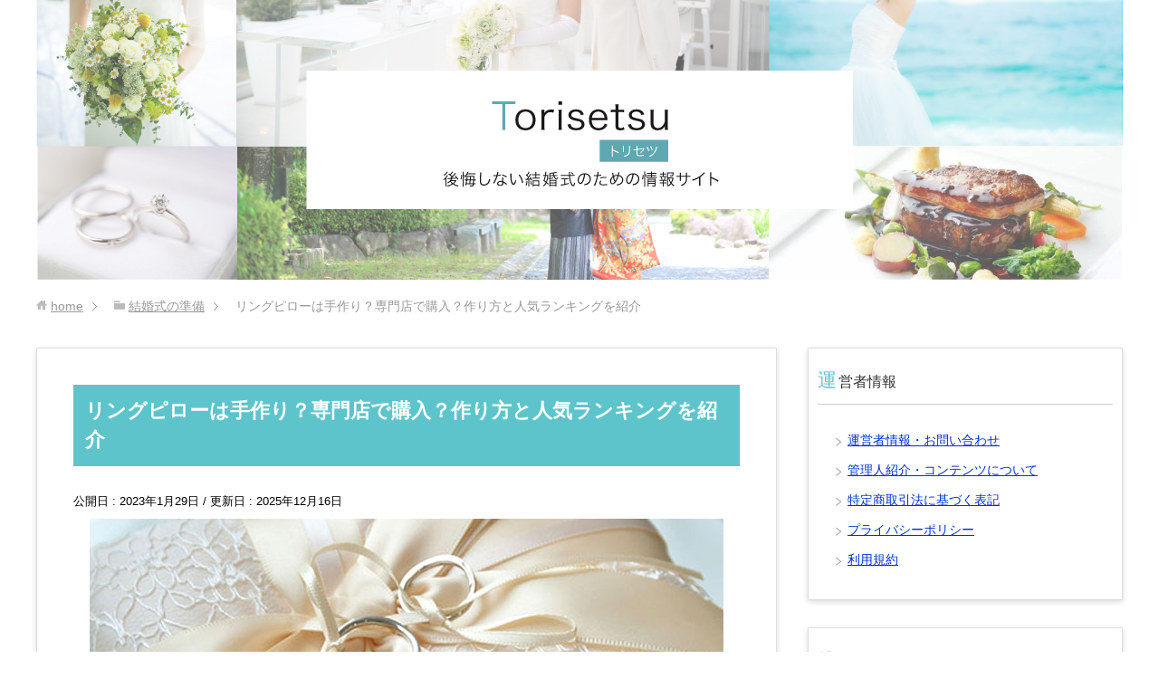

--- FILE ---
content_type: text/html; charset=UTF-8
request_url: https://bridal-torisetsu.net/ring-pillow/
body_size: 26703
content:
<!DOCTYPE html>
<html lang="ja"
      class="col2">
<head prefix="og: http://ogp.me/ns# fb: http://ogp.me/ns/fb#">

    <title>リングピローは手作り？専門店で購入？作り方と人気ランキングを紹介</title>
    <meta charset="UTF-8">
    <meta http-equiv="X-UA-Compatible" content="IE=edge">
	        <meta name="viewport" content="width=device-width, initial-scale=1.0">
			            <meta name="keywords" content="結婚式の準備,リングピロー">
				            <meta name="description" content="リングピローってなに？指輪交換のときに指輪を置いておく台座です。リングピローを手作り・購入・レンタルする時の費用の相場は？リングピローの人気デザインランキングを発表！先輩花嫁のおしゃれな手作りリングピローを紹介。1,000円以下でできるおしゃれで格安リングピローの作り方を教えます。">
		<link rel="canonical" href="https://bridal-torisetsu.net/ring-pillow/" />
<meta name='robots' content='max-image-preview:large' />
	<style>img:is([sizes="auto" i], [sizes^="auto," i]) { contain-intrinsic-size: 3000px 1500px }</style>
	<link rel="alternate" type="application/rss+xml" title="ブライダルフェアのトリセツ｜後悔しない結婚式のための情報サイト &raquo; フィード" href="https://bridal-torisetsu.net/feed/" />
<link rel="alternate" type="application/rss+xml" title="ブライダルフェアのトリセツ｜後悔しない結婚式のための情報サイト &raquo; コメントフィード" href="https://bridal-torisetsu.net/comments/feed/" />
<link rel="alternate" type="application/rss+xml" title="ブライダルフェアのトリセツ｜後悔しない結婚式のための情報サイト &raquo; リングピローは手作り？専門店で購入？作り方と人気ランキングを紹介 のコメントのフィード" href="https://bridal-torisetsu.net/ring-pillow/feed/" />
<script type="text/javascript">
/* <![CDATA[ */
window._wpemojiSettings = {"baseUrl":"https:\/\/s.w.org\/images\/core\/emoji\/15.0.3\/72x72\/","ext":".png","svgUrl":"https:\/\/s.w.org\/images\/core\/emoji\/15.0.3\/svg\/","svgExt":".svg","source":{"concatemoji":"https:\/\/bridal-torisetsu.net\/wp-includes\/js\/wp-emoji-release.min.js?ver=6.7.4"}};
/*! This file is auto-generated */
!function(i,n){var o,s,e;function c(e){try{var t={supportTests:e,timestamp:(new Date).valueOf()};sessionStorage.setItem(o,JSON.stringify(t))}catch(e){}}function p(e,t,n){e.clearRect(0,0,e.canvas.width,e.canvas.height),e.fillText(t,0,0);var t=new Uint32Array(e.getImageData(0,0,e.canvas.width,e.canvas.height).data),r=(e.clearRect(0,0,e.canvas.width,e.canvas.height),e.fillText(n,0,0),new Uint32Array(e.getImageData(0,0,e.canvas.width,e.canvas.height).data));return t.every(function(e,t){return e===r[t]})}function u(e,t,n){switch(t){case"flag":return n(e,"\ud83c\udff3\ufe0f\u200d\u26a7\ufe0f","\ud83c\udff3\ufe0f\u200b\u26a7\ufe0f")?!1:!n(e,"\ud83c\uddfa\ud83c\uddf3","\ud83c\uddfa\u200b\ud83c\uddf3")&&!n(e,"\ud83c\udff4\udb40\udc67\udb40\udc62\udb40\udc65\udb40\udc6e\udb40\udc67\udb40\udc7f","\ud83c\udff4\u200b\udb40\udc67\u200b\udb40\udc62\u200b\udb40\udc65\u200b\udb40\udc6e\u200b\udb40\udc67\u200b\udb40\udc7f");case"emoji":return!n(e,"\ud83d\udc26\u200d\u2b1b","\ud83d\udc26\u200b\u2b1b")}return!1}function f(e,t,n){var r="undefined"!=typeof WorkerGlobalScope&&self instanceof WorkerGlobalScope?new OffscreenCanvas(300,150):i.createElement("canvas"),a=r.getContext("2d",{willReadFrequently:!0}),o=(a.textBaseline="top",a.font="600 32px Arial",{});return e.forEach(function(e){o[e]=t(a,e,n)}),o}function t(e){var t=i.createElement("script");t.src=e,t.defer=!0,i.head.appendChild(t)}"undefined"!=typeof Promise&&(o="wpEmojiSettingsSupports",s=["flag","emoji"],n.supports={everything:!0,everythingExceptFlag:!0},e=new Promise(function(e){i.addEventListener("DOMContentLoaded",e,{once:!0})}),new Promise(function(t){var n=function(){try{var e=JSON.parse(sessionStorage.getItem(o));if("object"==typeof e&&"number"==typeof e.timestamp&&(new Date).valueOf()<e.timestamp+604800&&"object"==typeof e.supportTests)return e.supportTests}catch(e){}return null}();if(!n){if("undefined"!=typeof Worker&&"undefined"!=typeof OffscreenCanvas&&"undefined"!=typeof URL&&URL.createObjectURL&&"undefined"!=typeof Blob)try{var e="postMessage("+f.toString()+"("+[JSON.stringify(s),u.toString(),p.toString()].join(",")+"));",r=new Blob([e],{type:"text/javascript"}),a=new Worker(URL.createObjectURL(r),{name:"wpTestEmojiSupports"});return void(a.onmessage=function(e){c(n=e.data),a.terminate(),t(n)})}catch(e){}c(n=f(s,u,p))}t(n)}).then(function(e){for(var t in e)n.supports[t]=e[t],n.supports.everything=n.supports.everything&&n.supports[t],"flag"!==t&&(n.supports.everythingExceptFlag=n.supports.everythingExceptFlag&&n.supports[t]);n.supports.everythingExceptFlag=n.supports.everythingExceptFlag&&!n.supports.flag,n.DOMReady=!1,n.readyCallback=function(){n.DOMReady=!0}}).then(function(){return e}).then(function(){var e;n.supports.everything||(n.readyCallback(),(e=n.source||{}).concatemoji?t(e.concatemoji):e.wpemoji&&e.twemoji&&(t(e.twemoji),t(e.wpemoji)))}))}((window,document),window._wpemojiSettings);
/* ]]> */
</script>
<style id='wp-emoji-styles-inline-css' type='text/css'>

	img.wp-smiley, img.emoji {
		display: inline !important;
		border: none !important;
		box-shadow: none !important;
		height: 1em !important;
		width: 1em !important;
		margin: 0 0.07em !important;
		vertical-align: -0.1em !important;
		background: none !important;
		padding: 0 !important;
	}
</style>
<link rel='stylesheet' id='wp-block-library-css' href='https://bridal-torisetsu.net/wp-includes/css/dist/block-library/style.min.css?ver=6.7.4' type='text/css' media='all' />
<style id='classic-theme-styles-inline-css' type='text/css'>
/*! This file is auto-generated */
.wp-block-button__link{color:#fff;background-color:#32373c;border-radius:9999px;box-shadow:none;text-decoration:none;padding:calc(.667em + 2px) calc(1.333em + 2px);font-size:1.125em}.wp-block-file__button{background:#32373c;color:#fff;text-decoration:none}
</style>
<style id='global-styles-inline-css' type='text/css'>
:root{--wp--preset--aspect-ratio--square: 1;--wp--preset--aspect-ratio--4-3: 4/3;--wp--preset--aspect-ratio--3-4: 3/4;--wp--preset--aspect-ratio--3-2: 3/2;--wp--preset--aspect-ratio--2-3: 2/3;--wp--preset--aspect-ratio--16-9: 16/9;--wp--preset--aspect-ratio--9-16: 9/16;--wp--preset--color--black: #000000;--wp--preset--color--cyan-bluish-gray: #abb8c3;--wp--preset--color--white: #ffffff;--wp--preset--color--pale-pink: #f78da7;--wp--preset--color--vivid-red: #cf2e2e;--wp--preset--color--luminous-vivid-orange: #ff6900;--wp--preset--color--luminous-vivid-amber: #fcb900;--wp--preset--color--light-green-cyan: #7bdcb5;--wp--preset--color--vivid-green-cyan: #00d084;--wp--preset--color--pale-cyan-blue: #8ed1fc;--wp--preset--color--vivid-cyan-blue: #0693e3;--wp--preset--color--vivid-purple: #9b51e0;--wp--preset--gradient--vivid-cyan-blue-to-vivid-purple: linear-gradient(135deg,rgba(6,147,227,1) 0%,rgb(155,81,224) 100%);--wp--preset--gradient--light-green-cyan-to-vivid-green-cyan: linear-gradient(135deg,rgb(122,220,180) 0%,rgb(0,208,130) 100%);--wp--preset--gradient--luminous-vivid-amber-to-luminous-vivid-orange: linear-gradient(135deg,rgba(252,185,0,1) 0%,rgba(255,105,0,1) 100%);--wp--preset--gradient--luminous-vivid-orange-to-vivid-red: linear-gradient(135deg,rgba(255,105,0,1) 0%,rgb(207,46,46) 100%);--wp--preset--gradient--very-light-gray-to-cyan-bluish-gray: linear-gradient(135deg,rgb(238,238,238) 0%,rgb(169,184,195) 100%);--wp--preset--gradient--cool-to-warm-spectrum: linear-gradient(135deg,rgb(74,234,220) 0%,rgb(151,120,209) 20%,rgb(207,42,186) 40%,rgb(238,44,130) 60%,rgb(251,105,98) 80%,rgb(254,248,76) 100%);--wp--preset--gradient--blush-light-purple: linear-gradient(135deg,rgb(255,206,236) 0%,rgb(152,150,240) 100%);--wp--preset--gradient--blush-bordeaux: linear-gradient(135deg,rgb(254,205,165) 0%,rgb(254,45,45) 50%,rgb(107,0,62) 100%);--wp--preset--gradient--luminous-dusk: linear-gradient(135deg,rgb(255,203,112) 0%,rgb(199,81,192) 50%,rgb(65,88,208) 100%);--wp--preset--gradient--pale-ocean: linear-gradient(135deg,rgb(255,245,203) 0%,rgb(182,227,212) 50%,rgb(51,167,181) 100%);--wp--preset--gradient--electric-grass: linear-gradient(135deg,rgb(202,248,128) 0%,rgb(113,206,126) 100%);--wp--preset--gradient--midnight: linear-gradient(135deg,rgb(2,3,129) 0%,rgb(40,116,252) 100%);--wp--preset--font-size--small: 13px;--wp--preset--font-size--medium: 20px;--wp--preset--font-size--large: 36px;--wp--preset--font-size--x-large: 42px;--wp--preset--spacing--20: 0.44rem;--wp--preset--spacing--30: 0.67rem;--wp--preset--spacing--40: 1rem;--wp--preset--spacing--50: 1.5rem;--wp--preset--spacing--60: 2.25rem;--wp--preset--spacing--70: 3.38rem;--wp--preset--spacing--80: 5.06rem;--wp--preset--shadow--natural: 6px 6px 9px rgba(0, 0, 0, 0.2);--wp--preset--shadow--deep: 12px 12px 50px rgba(0, 0, 0, 0.4);--wp--preset--shadow--sharp: 6px 6px 0px rgba(0, 0, 0, 0.2);--wp--preset--shadow--outlined: 6px 6px 0px -3px rgba(255, 255, 255, 1), 6px 6px rgba(0, 0, 0, 1);--wp--preset--shadow--crisp: 6px 6px 0px rgba(0, 0, 0, 1);}:where(.is-layout-flex){gap: 0.5em;}:where(.is-layout-grid){gap: 0.5em;}body .is-layout-flex{display: flex;}.is-layout-flex{flex-wrap: wrap;align-items: center;}.is-layout-flex > :is(*, div){margin: 0;}body .is-layout-grid{display: grid;}.is-layout-grid > :is(*, div){margin: 0;}:where(.wp-block-columns.is-layout-flex){gap: 2em;}:where(.wp-block-columns.is-layout-grid){gap: 2em;}:where(.wp-block-post-template.is-layout-flex){gap: 1.25em;}:where(.wp-block-post-template.is-layout-grid){gap: 1.25em;}.has-black-color{color: var(--wp--preset--color--black) !important;}.has-cyan-bluish-gray-color{color: var(--wp--preset--color--cyan-bluish-gray) !important;}.has-white-color{color: var(--wp--preset--color--white) !important;}.has-pale-pink-color{color: var(--wp--preset--color--pale-pink) !important;}.has-vivid-red-color{color: var(--wp--preset--color--vivid-red) !important;}.has-luminous-vivid-orange-color{color: var(--wp--preset--color--luminous-vivid-orange) !important;}.has-luminous-vivid-amber-color{color: var(--wp--preset--color--luminous-vivid-amber) !important;}.has-light-green-cyan-color{color: var(--wp--preset--color--light-green-cyan) !important;}.has-vivid-green-cyan-color{color: var(--wp--preset--color--vivid-green-cyan) !important;}.has-pale-cyan-blue-color{color: var(--wp--preset--color--pale-cyan-blue) !important;}.has-vivid-cyan-blue-color{color: var(--wp--preset--color--vivid-cyan-blue) !important;}.has-vivid-purple-color{color: var(--wp--preset--color--vivid-purple) !important;}.has-black-background-color{background-color: var(--wp--preset--color--black) !important;}.has-cyan-bluish-gray-background-color{background-color: var(--wp--preset--color--cyan-bluish-gray) !important;}.has-white-background-color{background-color: var(--wp--preset--color--white) !important;}.has-pale-pink-background-color{background-color: var(--wp--preset--color--pale-pink) !important;}.has-vivid-red-background-color{background-color: var(--wp--preset--color--vivid-red) !important;}.has-luminous-vivid-orange-background-color{background-color: var(--wp--preset--color--luminous-vivid-orange) !important;}.has-luminous-vivid-amber-background-color{background-color: var(--wp--preset--color--luminous-vivid-amber) !important;}.has-light-green-cyan-background-color{background-color: var(--wp--preset--color--light-green-cyan) !important;}.has-vivid-green-cyan-background-color{background-color: var(--wp--preset--color--vivid-green-cyan) !important;}.has-pale-cyan-blue-background-color{background-color: var(--wp--preset--color--pale-cyan-blue) !important;}.has-vivid-cyan-blue-background-color{background-color: var(--wp--preset--color--vivid-cyan-blue) !important;}.has-vivid-purple-background-color{background-color: var(--wp--preset--color--vivid-purple) !important;}.has-black-border-color{border-color: var(--wp--preset--color--black) !important;}.has-cyan-bluish-gray-border-color{border-color: var(--wp--preset--color--cyan-bluish-gray) !important;}.has-white-border-color{border-color: var(--wp--preset--color--white) !important;}.has-pale-pink-border-color{border-color: var(--wp--preset--color--pale-pink) !important;}.has-vivid-red-border-color{border-color: var(--wp--preset--color--vivid-red) !important;}.has-luminous-vivid-orange-border-color{border-color: var(--wp--preset--color--luminous-vivid-orange) !important;}.has-luminous-vivid-amber-border-color{border-color: var(--wp--preset--color--luminous-vivid-amber) !important;}.has-light-green-cyan-border-color{border-color: var(--wp--preset--color--light-green-cyan) !important;}.has-vivid-green-cyan-border-color{border-color: var(--wp--preset--color--vivid-green-cyan) !important;}.has-pale-cyan-blue-border-color{border-color: var(--wp--preset--color--pale-cyan-blue) !important;}.has-vivid-cyan-blue-border-color{border-color: var(--wp--preset--color--vivid-cyan-blue) !important;}.has-vivid-purple-border-color{border-color: var(--wp--preset--color--vivid-purple) !important;}.has-vivid-cyan-blue-to-vivid-purple-gradient-background{background: var(--wp--preset--gradient--vivid-cyan-blue-to-vivid-purple) !important;}.has-light-green-cyan-to-vivid-green-cyan-gradient-background{background: var(--wp--preset--gradient--light-green-cyan-to-vivid-green-cyan) !important;}.has-luminous-vivid-amber-to-luminous-vivid-orange-gradient-background{background: var(--wp--preset--gradient--luminous-vivid-amber-to-luminous-vivid-orange) !important;}.has-luminous-vivid-orange-to-vivid-red-gradient-background{background: var(--wp--preset--gradient--luminous-vivid-orange-to-vivid-red) !important;}.has-very-light-gray-to-cyan-bluish-gray-gradient-background{background: var(--wp--preset--gradient--very-light-gray-to-cyan-bluish-gray) !important;}.has-cool-to-warm-spectrum-gradient-background{background: var(--wp--preset--gradient--cool-to-warm-spectrum) !important;}.has-blush-light-purple-gradient-background{background: var(--wp--preset--gradient--blush-light-purple) !important;}.has-blush-bordeaux-gradient-background{background: var(--wp--preset--gradient--blush-bordeaux) !important;}.has-luminous-dusk-gradient-background{background: var(--wp--preset--gradient--luminous-dusk) !important;}.has-pale-ocean-gradient-background{background: var(--wp--preset--gradient--pale-ocean) !important;}.has-electric-grass-gradient-background{background: var(--wp--preset--gradient--electric-grass) !important;}.has-midnight-gradient-background{background: var(--wp--preset--gradient--midnight) !important;}.has-small-font-size{font-size: var(--wp--preset--font-size--small) !important;}.has-medium-font-size{font-size: var(--wp--preset--font-size--medium) !important;}.has-large-font-size{font-size: var(--wp--preset--font-size--large) !important;}.has-x-large-font-size{font-size: var(--wp--preset--font-size--x-large) !important;}
:where(.wp-block-post-template.is-layout-flex){gap: 1.25em;}:where(.wp-block-post-template.is-layout-grid){gap: 1.25em;}
:where(.wp-block-columns.is-layout-flex){gap: 2em;}:where(.wp-block-columns.is-layout-grid){gap: 2em;}
:root :where(.wp-block-pullquote){font-size: 1.5em;line-height: 1.6;}
</style>
<link rel='stylesheet' id='contact-form-7-css' href='https://bridal-torisetsu.net/wp-content/plugins/contact-form-7/includes/css/styles.css?ver=6.0.2' type='text/css' media='all' />
<link rel='stylesheet' id='keni_base-css' href='https://bridal-torisetsu.net/wp-content/themes/keni71_wp_standard_prototype_201806211635/base.css?ver=6.7.4' type='text/css' media='all' />
<link rel='stylesheet' id='keni_rwd-css' href='https://bridal-torisetsu.net/wp-content/themes/keni71_wp_standard_prototype_201806211635/rwd.css?ver=6.7.4' type='text/css' media='all' />
<link rel='stylesheet' id='wp-associate-post-r2-css' href='https://bridal-torisetsu.net/wp-content/plugins/wp-associate-post-r2/css/skin-standard.css?ver=5.0.0' type='text/css' media='all' />
<script type="text/javascript" src="https://bridal-torisetsu.net/wp-includes/js/jquery/jquery.min.js?ver=3.7.1" id="jquery-core-js"></script>
<script type="text/javascript" src="https://bridal-torisetsu.net/wp-includes/js/jquery/jquery-migrate.min.js?ver=3.4.1" id="jquery-migrate-js"></script>
<link rel="https://api.w.org/" href="https://bridal-torisetsu.net/wp-json/" /><link rel="alternate" title="JSON" type="application/json" href="https://bridal-torisetsu.net/wp-json/wp/v2/posts/8754" /><link rel="EditURI" type="application/rsd+xml" title="RSD" href="https://bridal-torisetsu.net/xmlrpc.php?rsd" />
<meta name="generator" content="WordPress 6.7.4" />
<link rel='shortlink' href='https://bridal-torisetsu.net/?p=8754' />
<link rel="alternate" title="oEmbed (JSON)" type="application/json+oembed" href="https://bridal-torisetsu.net/wp-json/oembed/1.0/embed?url=https%3A%2F%2Fbridal-torisetsu.net%2Fring-pillow%2F" />
<link rel="alternate" title="oEmbed (XML)" type="text/xml+oembed" href="https://bridal-torisetsu.net/wp-json/oembed/1.0/embed?url=https%3A%2F%2Fbridal-torisetsu.net%2Fring-pillow%2F&#038;format=xml" />
		<style type="text/css" id="wp-custom-css">
			
.point-gray10ste {
	font-size: 80%;
	margin-top: 0;
	margin-bottom: 2em;
	padding: 1em;
	background-color:#f2f2f2;
	
}

@media screen and (max-width: 480px) {
	.main-body h2 {font-size: 1.1em;
		
	}
}





#keni_toc ol li{line-height: 1.7;
padding-top:1em;
  padding-bottom:1em;

}


blockquote{font-size: .95em;
	position: relative;
	margin: 2em 0;
	padding: 1em;
	background: #f9f9f9;
}




.blogCardImg__wrap {
  position: relative;
  }

.blogCardImg__wrap p {
  position: absolute;
  top: 0;/*画像の左上に配置*/
  left: 0;
  margin: 0; /*余計な隙間を除く*/
  color: white;/*文字を白に*/
  background: #fdbc63;/*背景色*/
  font-size: 15px;
  line-height: 1;/*行高は1に*/
  padding: 5px 10px;/*文字周りの余白*/
  }






.sub-conts .section-wrap{font-size: 88%;
}



.midori {
margin: 0 6px 6px 0;
padding: 6px 9px;
background-color: #62c4cb;
color: #fff;
}



/*
js-link
*/



.js-link {
	font-size: 1.15em;
}
.js-link :hover{
    position:relative;
top:1px;
left:1px;
}

/*
カード
*/

.blogCard {
  border: 1px solid #ddd;
  border-radius: 1px;
  padding: 12px;
  margin-bottom: 1.6rem;
}
.blogCardCont {
  position: relative;
  margin-bottom: 5px;
  min-height: 100px;
}
.blogCardCont p {
  font-size: 80%;
  overflow: hidden;
  margin: 0;
}
.blogCardTxt {
  margin-right: 110px;
}
.blogCardTxt p {
  display: -webkit-box;
  -webkit-box-orient: vertical;
  -webkit-line-clamp: 3;
}
.blogCardTitle {
  margin-bottom: 5px!important;
  overflow: hidden;
  -webkit-line-clamp: 2 !important;
}
.blogCardTitle a {
  font-size: 125%;
  line-height: 1.2;
  
  
  
}
.blogCardTitle a:hover {
  
}
.blogCardImg {
  position: absolute;
  top: 0;
  right: 0;
}
.blogCardImg__wrap {
  float: right;
  width: 15%;
  min-width: 100px;
  height: 100px;
  overflow: hidden;
  position: relative;
}
.blogCardImg__wrap img {
  
}
.blogCardFooter {
  font-size: 12px;
}
.blogCardFooter a {
  color: #9aa5ab;
}
.blogCardFooter a img {
  margin-right: 5px;
}
.blogCardTitle a i,
.blog article .blogCardFooter a i {
  display: none;
}
.blogCard.blogCard--noimg .blogCardCont {
  min-height: auto;
}
blogCard.blogCard--noimg .blogCardTxt {
  margin-right: 0;
}


/*
トップページ用
*/



ol.number{
  counter-reset:number; /*数字をリセット*/
  list-style-type: none!important; /*数字を一旦消す*/
  padding:0.5em;
 
}
ol.number li{left:-2em;
  position: relative;
  padding-left: 30px;
  line-height: 1.5em;
  padding: 0.5em 0.5em 0.5em 30px;
}

ol.number li:before{
  /* 以下数字をつける */
  position: absolute;
  counter-increment: number;
  content: counter(number);
  /*以下数字のデザイン変える*/
  display:inline-block;
  background: 
#444;
  color: white;
  font-family: 'Avenir','Arial Black','Arial',sans-serif;
  font-weight:bold;
  font-size: 15px;
  border-radius: 50%;
  left: 0;
  width: 25px;
  height: 25px;
  line-height: 25px;
  text-align:center;
  /*以下 上下中央寄せのため*/
  top: 50%;
  -moz-transform: translateY(-50%);
  	-webkit-transform: translateY(-50%);
  	-o-transform: translateY(-50%);
  	-ms-transform: translateY(-50%);
  	transform: translateY(-50%);

}

/*
トップページ用
*/

h3.top {background-color: #fff;
color: #000;
	border:none;
	
	 position: relative;
  text-align: center;
}


h3.top span {
  position: relative;
  z-index: 2;
  display: inline-block;
  margin: 0 2.5em;
  padding: 0 1em;
  background-color: #fff;
  text-align: left;
}
h3.top::before {
  position: absolute;
  top: 50%;
  z-index: 1;
  content: '';
  display: block;
  width: 100%;
  height: 1px;
  background-color: #ccc;
}


p.top {background-color: #fff;font-size:1.3em;
color: #000;
	border:none;
	
	 position: relative;
  text-align: center;
	
 font-family: "丸フォーク M";
}

@media screen and (max-width: 480px) {
	.main-body p.top{font-size: 1.1em;
		
	}
}


p.top span {
  position: relative;
  z-index: 2;
  display: inline-block;
  margin: 0 2.5em;
  padding: 0 1em;
  background-color: #fff;
  text-align: left;
}
p.top::before {
  position: absolute;
  top: 50%;
  z-index: 1;
  content: '';
  display: block;
  width: 100%;
  height: 1px;
  background-color: #ccc;
}


/*
トップページ用
*/




div.roll {
	position: fixed;
	bottom: 0;
	left: 0;
}

div.roll img {
	margin: 0 !important;
	padding: 0 !important;
}


/*
広告
*/



.medatsu { color:#fff;
	background-color: #5ec4cc;
	margin: 55px 0 25px;
	padding: 7px 8px;
	font-size: 1.3em;
	font-weight: bold;
}

@media screen and (max-width: 480px) {
	.medatsu {font-size: 1.1em;
		
	}
}







.sansyou::before {
    background-color: #999;
    color:#fff;
    content: "参照";

    margin-right:0.5em;
    padding: 0.4em;
    
}

.kanren::before {
    background-color: #5ec4cc;
    color:#fff;
    content: "関連記事";

    margin-right:0.5em;
    padding: 0.4em;
    
}

.taisetsu::before {
    background-color: #fd5d5d;
    color:#fff;
    content: "重要";

    margin-right:0.5em;
    padding: 0.4em;
    
}


.kotsu::before {
    background-color: #49a7ff;
    color:#fff;
    content: "コツ";

    margin-right:0.5em;
    padding: 0.4em;
    
}

.poin::before {
    background-color: #49a7ff;
    color:#fff;
    content: "ポイント";

    margin-right:0.5em;
    padding: 0.4em;
    
}

.matome::before {
    background-color: #41b19c;
    color:#fff;
    content: "まとめ";

    margin-right:0.5em;
    padding: 0.4em;
    
}

.kiken::before {
    background-color: #ef943e;
    color:#fff;
    content: "注意";

    margin-right:0.5em;
    padding: 0.4em;
    
}



.shitumon dt,
.shitumon dd{
	-webkit-box-sizing: border-box;
	box-sizing: border-box;	
	
}


.shitumon dt {line-height: 2.5;
	margin-right: 8px;
	background: #fefefa;
	padding:8px;
	background-color: #f0f0f0;
	margin-bottom: 8px;

}

.shitumon dt:before {font-size: 1.1em;
	content: "Q.";
	font-weight: bold;
	margin-right: 8px;
	background:#ff7a79; 
	color:  #fff;
	padding: 8px;
	border-radius: 20px
}


.shitumon dd {
	line-height: 2.5;
	margin-right: 8px;
	background: #fff;
	padding: 8px;

	
	margin-bottom: 35px;
	
}

.shitumon dd:before {font-size: 1.1em;
	content: "A.";
	font-weight: bold;
	margin-right: 8px;
	background:#5ec4cc; 
	color:  #fff;
	padding: 8px;
	border-radius: 20px
}

/*
三角
*/
.yajirushi {
	margin-left: auto;
	margin-right: auto;
	width: 0;
	height: 0;
	border-top: 30px solid #ccc;
	border-right: 80px solid transparent;
	border-bottom: 30px solid transparent;
	border-left: 80px solid transparent;
}


/*
--------------
*/
		



/*
メイン
*/
.main-conts {line-height: 1.9;
	font-size: 1.05em;
}

@media screen and (max-width: 480px) {
	.main-conts {
		font-size: 1.00em;
	}
}


.news-title-top {
	margin: 5px 0 20px;
	padding: 0 0 0 9px;
	border-left: 6px solid #5dc4cb;
	font-weight: bold;
	font-size: 1.0em;
}

/*
パンくず
*/
.breadcrumbs-in {
font-size: 0.9em;
}

@media screen and (max-width: 480px) {
.breadcrumbs-in {
font-size: 0.9em;
}

}
/*
日ずけ
*/

.post-date{
	font-size: 0.8em;}

@media screen and (max-width: 480px) {
	.post-date {
		font-size: 0.7em;
	}
}
/*
----
*/
a.see {
	position: relative;
	display: inline-block;
	padding: .6em 3em;
	background-color:#fff;
	border: 3px double #5ec4cc; 
	color:#5ec4cc;
	text-align: center;
	text-decoration: none;
}

a.see::after {
	position: absolute;
	top: 50%;
	right: .2em;
	content: '';
	margin-top: -5px;
	border: 7px solid transparent;
	border-top-width: 5px;
	border-bottom-width: 5px;
	border-left-color: #5ec4cc;
	transition: all .2s;
}



.see:hover::after {
	right: -.05em;
}


@media screen and (max-width: 480px) {
	a.see {
		padding: .6em 2em;
	}
}


/*
----
*/
a.see-side {font-size: 0.8em;
	position: relative;
	display: inline-block;
	padding: .2em 2em;
	background-color: #fff;
	border: 3px double #5ec4cc; 
	color: #5ec4cc;
	text-align: center;
	text-decoration: none;
}

a.see-side::after {
	position: absolute;
	top: 50%;
	right: .2em;
	content: '';
	margin-top: -5px;
	border: 7px solid transparent;
	border-top-width: 5px;
	border-bottom-width: 5px;
	border-left-color: #5ec4cc;
	transition: all .2s;
}



.see-side:hover::after {
	right: -.05em;
}


@media screen and (max-width: 480px) {
	a.see-side {
		padding: .2em 2em;
	}
}


/*
記事いちらん
*/


.news {
    border: 1px solid #ccc; 
   
    margin-top:1em;
	margin-bottom:1em;
    padding-top: 0.5em;

   background-color: #fefefa;;
	}

.news-title a{
	font-size: 0.75em;}
.news-date{
	font-size: 0.8em;}
.news-cont{
	font-size: 0.9em;}


/*
ここに独自の CSS を追加することができます。

詳しくは上のヘルプアイコンをクリックしてください。
*/

.site-header-conts{
   padding: 0;
}

.main-image {

background-image: url("")
		}
		


.site-header-in {
    padding-bottom: 0;
}
.site-header-conts {
    padding-bottom: 0;
}
.main-image { 
    
}

.container{background-color:#fff ;
    position: relative;
	background-repeat: no-repeat;
    background-image: url();
}





.main-conts{border:1px solid #dddddd ;
    background-color: #fff;
	margin-bottom: 20px;
	 /* かど*/  
	 border-radius: 1px; 
    -webkit-border-radius: 1px;    
    -moz-border-radius: 1px; 
	box-shadow: 0 2px 6px rgba(0, 0, 0, .15);
	
}

.section-wrap {
    -webkit-box-sizing: border-box;
    box-sizing: border-box;
    margin-bottom: 30px;
    border: 0px solid #ccc;
}

.sub-conts .section-wrap .section-in{
    padding: 20px  30px 20px;
    margin-bottom:30px;
    border:1px solid #dddddd ;
    background:#fff ;
	       /* かど*/  
	 border-radius: 1px; 
    -webkit-border-radius: 1px;    
    -moz-border-radius: 1px;  
	box-shadow: 0 2px 6px rgba(0, 0, 0, .15);
}

.site-footer-in{
	
}




.copyright{ 
color: #999;
}

/*サイドバー
-----------------------------
*/

.dotted{padding-top:4px;
	border-top: 1px dotted #ccc;
}


/*タイトル
-----------------------------
*/


.main-conts .section-wrap .section-title{
	  

	background-color: #5ec4cc;
	border: 3px double #5ec4cc; 
	line-height: 1.5;
	padding: 10px;
	color: #fff;
	font-size: 1.3em;
	font-weight: bold;
		  
	
}

@media screen and (max-width: 480px) {
	.main-conts .section-wrap .section-title {font-size: 1.1em;
		
	margin: 0.25em 0em;
	}
}






/*囲いの装飾
-----------------------------
*/


.dl-style02 dt,
.dl-style02 dd{
	-webkit-box-sizing: border-box;
	box-sizing: border-box;
	
	
	
}

.dl-style02 dt{padding: 10px;
	display: block;
	background: #5ec4cc;
	border-radius: 10px 10px 0 0 / 10px 10px 0 0;
}

.dl-style02 dd{border: 3px double #5ec4cc; 
	border-top:none;
	background: #fefefa;
	padding: 15px;
	border-radius: 0 0 10px 10px/ 0 0 10px 10px;
}



.cam {
    border: 3px double #ef943e; 
    border-radius: 1px;
    margin: 2em 0;
    padding: 1.1em;
	padding-top: 2.1em;
    position: relative;
	background-color: #fff9f3;
	box-shadow: 0 2px 6px rgba(0, 0, 0, .15);
}
.cam::before {
    background-color:   #ef943e;
    color:#fff;
    content: "1月のキャンペーンは見逃せない！";
    font-weight: bold;
	font-size: 105%;
    left: 1em;
    padding:  0.1em .9em;
    position: absolute;
    top: -1em;
}

.konokiji {
    border: 1px solid #000000; 
    margin: 2em 0;
    padding: 1.1em;
	padding-top: 2.1em;
    position: relative;
	background-color: #ffffff;
	box-shadow: 0 2px 6px rgba(0, 0, 0, .15);
}
.konokiji::before {
    background-color: #5dc4cb;
    color:#fff;content: "この記事でわかること";
    font-weight: bold;
	font-size: 105%;
    left: 1em;
    padding:  0.1em .9em;
    position: absolute;
    top: -1em;
}



.point01-red {
    border: 3px double #ff6d73; 
    border-radius: 4px;
    margin: 2em 0;
    padding: 1.1em;
    position: relative;
	background-color: #fefefa;
	box-shadow: 0 2px 6px rgba(0, 0, 0, .15);
}
.point01-red::before {
    background-color:   #ff6d73;
    color:#fff;
    content: "キャンペーン";
    font-weight: bold;
    left: 1em;
    padding: 0 .5em;
    position: absolute;
    top: -1em;
}


.point-kom {
    border: 3px double #5ec4cc; 
    border-radius: 4px;
    margin: 2em 0;
    padding: 1.1em;
    position: relative;
	background-color: #fefefa;
	box-shadow: 0 2px 6px rgba(0, 0, 0, .15);
}

.point-kom::before {
    background-color: #5ec4cc;
    color:#fff;
    content: "クチコミ";
    font-weight: bold;
    left: 1em;
    padding: 0 .5em;
    position: absolute;
    top: -1em;
}


.point-kiji {
    border: 3px double #5ec4cc; 
    border-radius: 4px;
    margin: 2em 0;
    padding: 1.1em;
    position: relative;
	background-color: #fefefa;
	box-shadow: 0 2px 6px rgba(0, 0, 0, .15);
}
.point-kiji::before {
    background-color: #5ec4cc;
    color:#fff;
    content: "合わせて読みたい";
    font-weight: bold;
    left: 1em;
    padding: 0 .5em;
    position: absolute;
    top: -1em;
}





.point00 {
    border: 3px double #5ec4cc; 
    border-radius: 4px;
    margin-top:0;
	margin-bottom:2em;
    padding: 1.1em;
   background-color: #fefefa;;
	box-shadow: 0 2px 6px rgba(0, 0, 0, .15);
}


.point01 {
    border: 3px double #5ec4cc; 
    border-radius: 4px;
    margin: 2em 0;
    padding: 1.1em;
    position: relative;
	background-color: #fefefa;
	box-shadow: 0 2px 6px rgba(0, 0, 0, .15);
}
.point01::before {
    background-color: #fefefa;
    color: #5ec4cc;
    content: "POINT";
    font-weight: bold;
    left: 1em;
    padding: 0 .5em;
    position: absolute;
    top: -1em;
}

.point02 {
    background-color: #fce7e6;
    border: 2px dashed #fff;
    border-radius: 8px;
    box-shadow: 0 0 0 4px #fce7e6;
    margin: 2em 0;
    padding: 1.1em;
	
}


.point03 {
  position: relative;
  background: repeating-linear-gradient(-45deg, rgba(220,238,239,.3), rgba(220,238,239,.3) 10px, #fff 0, #fff 20px);
  padding: 1.1em;
	
  margin-bottom:2em;
}

.point04 {
background-color: #fcfcfc;
box-shadow: 0 0 0 5px #fce7e6;

margin-bottom:2em;
    border-radius: 8px;
    margin-top: 2em;
    padding:1.1em;}

.point04in {
background-color: #fcfcfc;


margin-bottom:1em;
    border-radius: 8px;
    margin-top: 1em;
    padding: 3em;}




.point05 {
    background-color: #f8f8f8;
    border: 2px dashed #5ec4cc;
    border-radius: 8px;
    box-shadow: 0 0 0 4px #f8f8f8;
    margin: 2em 0;
    padding: 1.1em;
}


.point0q {border: 4px double #ccc; 
    
    border-radius: 4px;
    margin-top:0;
	margin-bottom:2em;
    padding: 1.1em;
   background-color: #fff8f8;;
	box-shadow: 0 2px 6px rgba(0, 0, 0, .15);
}

.point0a {
    border: 4px double #ccc; 
    border-radius: 4px;
    margin-top:0;
	margin-bottom:2em;
    padding: 1.1em;
   background-color: #f1fbff;;
	box-shadow: 0 2px 6px rgba(0, 0, 0, .15);
}

.point06 {
    border: 3px double #f3abae; 
    border-radius: 4px;
    margin: 2em 0;
    padding: 1.1em;
    position: relative;
	background-color: #fefefa;
	box-shadow: 0 2px 6px rgba(0, 0, 0, .15);
}
.point06::before {
    background-color: #fefefa;
    color: #ff8085;
    content: "管理人から一言";
    font-weight: bold;
    left: 1em;
    padding: 0 .5em;
    position: absolute;
    top: -1em;
}


.point-y {

    margin: 2em 0;
    padding: 1.1em;
   background-color:#fffee0;;
}

.point-b {

    margin: 2em 0;
    padding: 1.1em;
   background-color: #cee7ff;;
	
}

.point-r {

    margin: 2em 0;
    padding: 1.1em;
   background-color: #ffd8d8;;
	
}

.point-o {

    margin: 2em 0;
    padding: 1.1em;
   background-color: #ffe4be;;
	
}

.point-g {

    margin: 2em 0;
    padding: 1.1em;
   background-color: #e6e6e6;;
	
}

.point-line {
border: 1px solid #ccc;
    margin: 2em 0;
    padding: 1.1em;
   background-color:#ffffff;;
}
/*偽見出し*/
.mitame2 {
	
	position: relative;
	height: 44px;
	line-height: 44px;
	padding: 0 1em;
	background-color: #5dc4cb;
	color: #fff;
	font-size: 1.3em;
	font-weight: bold;
	
}

.mitame2::before,
.mitame2::after {
	content: '';
	position: absolute;
}

.mitame2::after {
	top: 0;
	right: 0;
	z-index: 2;
	border-width: 22px 20px;
	border-style: solid;
	border-color: transparent;
	border-right-color: #fff;
}


@media screen and (max-width: 480px) {
	.mitame2 {font-size: 1.1em;
		
	}
}


.mitame3 {color: #fff;
	background-color: #5dc4cb;
	border: 3px double #5dc4cb;
	margin: 55px 0 25px;
	padding: 7px 8px;
	font-size: 1.3em;
	font-weight: bold;
}

@media screen and (max-width: 480px) {
	.mitame3 {font-size: 1.1em;
		
	}
}



.mitame4 {background: #fefefa;
	border-top: 4px double #5dc4cb;
	border-bottom: 4px double #5dc4cb;
	margin: 55px 0 25px;
	padding: 0 0 4px;
	font-weight: bold;
	font-size: 1.2em;
}

.mitame4:first-letter {color: #5dc4cb;
	margin-right: .1em;
	font-size: 1.3em;
}


@media screen and (max-width: 480px) {
	.mitame4 {font-size: 1.1em;
		
	}
.mitame4:first-letter {color: #5dc4cb;
	margin-right: .1em;
	font-size: 1.2em;
}
}



.mitame5 {
	margin: 55px 0 25px;
	padding: 0 0 0 9px;
	border-left: 6px solid #5dc4cb;
	font-weight: bold;
	font-size: 1.2em;
}

@media screen and (max-width: 480px) {
	.mitame5 {font-size: 1.1em;
		
	}}

.mitame6 {
	margin: 55px 0 25px;
	padding: 0 0 0 9px;
	border-left: 6px solid #ccc;
	font-weight: bold;
	font-size: 1.0em;
}


.oomoji {
	font-size: 110%;
}
.komoji {
	font-size: 90%;
}
/*  そうしょく*/
.kochira {
	background-image: url("https://bridal-torisetsu.net/wp-content/uploads/2017/03/ya.png");
	margin: 15px 0;
	padding-top: 1px;
	padding-bottom: 5px;
	padding-left: 30px;
	background-position: 0 6px;
	background-repeat: no-repeat;
	font-size: 1.0em;
}


.kochira2 {
	background-image: url("https://bridal-torisetsu.net/wp-content/uploads/2017/03/ya.png");
	

	
	padding-left: 30px;
	background-position: 0px;
	background-repeat: no-repeat;
	font-size: 115%;
}
/* ==========================================================================
	 チェックリスト
	 ========================================================================== */
ul[class*="cliist--"],
ol[class*="cliist--"] {
	margin: 0 auto;
	padding: 0;
	margin-bottom: 5px;
}

[class*="cliist--"] > li {
margin: 0;
	padding: .5em .5em .5em 1.5em;
	background-position: -1.5px .65em;
	background-repeat: no-repeat;
	list-style-type: none;
	text-align: left;
	line-height: 1.618;
}



/* リスト*/
.cliist--small {
	border-top: 0px dashed #ccc;
}

.cliist--small > li {
	
	border-bottom: 1px dashed #ccc;
}

.cliist--small.checklist--green > li {
	background-image: url("https://bridal-torisetsu.net/wp-content/uploads/2017/03/ten.png");
}



/* */
.cliist--smalln {
	border-top: 0px dashed #ccc;
}

.cliist--smalln > li {
	
	border-bottom: 0px dashed #ccc;
}

.cliist--smalln.checklist--green > li {
	background-image: url("https://bridal-torisetsu.net/wp-content/uploads/2017/03/ten.png");
}




/*  ボタン*/
a.button {border-radius: 0px;  
    -webkit-border-radius: 0px;
    -moz-border-radius: 0px;

background: -webkit-gradient(linear,left top,left bottom,color-stop(0%,#ffc570),color-stop(100%,#ffae36));
		background: linear-gradient(to bottom,#ffc570 0%,#ffae36 100%);

	position: relative;
	display: inline-block;
	margin: auto;
	padding: 1.0em .9em 1.0em;
	border: 1px solid rgba(0,0,0,.1);
	background-origin: border-box;
	box-shadow: 0 1px 2px rgba(0,0,0,.2), inset 0 -1px rgba(0,0,0,.1), inset 0 1px rgba(255,255,255,.2);
	color: #fff !important;
	text-align: center;
	text-decoration: none;
	text-shadow: 0 1px 2px rgba(0,0,0,.333);
	font-size: 115%;
	line-height: 1.5;
	display: block;
	width: 75%;}

a:hover {
	position: relative;
	top: 1px;
	left: 1px;
}

@media screen and (max-width: 480px) {
	a.button {
		font-size: 115%;
	}
}

/* テーブル*/

table {
	
	width: 100%;
	margin: 1em 0;
	padding: 0;
	border-top: 1px solid #cfcfcf;
	border-left: 1px solid #cfcfcf;
}

th,
td {
	padding: .7em;
	border-right: 1px solid #cfcfcf;
	border-bottom: 1px solid #cfcfcf;
}

th {
	background-color: #f5f5f5;
	font-weight: bold;
	text-align: left;
}

thead th {
	background-color: #f5f5f5 ;
	color: #fff;
	text-align: center;
}









/*お客様の声*/
.voice-box{font-size: 1em;
padding: 30px 30px 10px 30px;
margin-bottom:20px;
background-color:#fcfcfc;
border-radius: 0px;
    box-shadow: 0 0 0 4px #fce7e6;
}

.voice-content{
	overflow: hidden;
}


/*カテゴリーページ*/

.main-body h1 {
    background: #62c4cb;
}

.main-body .section-title a {
    color: #fff;
}


.site-header  {margin-bottom:20px;
   
}

#keni-relatedposts {
    background: #62c4cb;
}		</style>
		
<!-- Twitter Cards -->
<meta name="twitter:card" content="summary_large_image" />
<meta name="twitter:site" content="@bridaltorisetsu" />
<meta name="twitter:title" content="リングピローは手作り？専門店で購入？作り方と人気ランキングを紹介" />
<meta name="twitter:description" content="リングピローってなに？指輪交換のときに指輪を置いておく台座です。リングピローを手作り・購入・レンタルする時の費用の相場は？リングピローの人気デザインランキングを発表！先輩花嫁のおしゃれな手作りリングピローを紹介。1,000円以下でできるおしゃれで格安リングピローの作り方を教えます。" />
<meta name="twitter:image" content="https://bridal-torisetsu.net/wp-content/uploads/2017/12/34343.jpg" />
<!--Twitter Cards-->
        <link rel="shortcut icon" type="image/x-icon" href="https://bridal-torisetsu.net/wp-content/themes/keni71_wp_standard_prototype_201806211635/favicon.ico">
        <link rel="apple-touch-icon" href="https://bridal-torisetsu.net/wp-content/themes/keni71_wp_standard_prototype_201806211635/images/apple-touch-icon.png">
        <link rel="apple-touch-icon-precomposed"
              href="https://bridal-torisetsu.net/wp-content/themes/keni71_wp_standard_prototype_201806211635/images/apple-touch-icon.png">
        <link rel="icon" href="https://bridal-torisetsu.net/wp-content/themes/keni71_wp_standard_prototype_201806211635/images/apple-touch-icon.png">
	    <!--[if lt IE 9]>
    <script src="https://bridal-torisetsu.net/wp-content/themes/keni71_wp_standard_prototype_201806211635/js/html5.js"></script><![endif]-->
	<meta name="google-site-verification" content="kTsUf71uQB-fzipcGBSp47gmpNuj21sI1AFzgiqGk3M" />

<!-- Global site tag (gtag.js) - Google Analytics -->

<script async src="https://www.googletagmanager.com/gtag/js?id=UA-111658185-1"></script>
<script>
  window.dataLayer = window.dataLayer || [];
  function gtag(){dataLayer.push(arguments);}
  gtag('js', new Date());

  gtag('config', 'UA-111658185-1');
</script>

<!-- アドセンス -->

<script async defer src="//platform.instagram.com/en_US/embeds.js"></script>

</head>
    <body class="post-template-default single single-post postid-8754 single-format-standard no-gn">
	
    <div class="container">
        <header id="top" class="site-header ">
            <div class="site-header-in">
                <div class="site-header-conts">
					                        <p class="site-title"><a
                                    href="https://bridal-torisetsu.net"><img src="https://bridal-torisetsu.net/wp-content/uploads/2017/10/9999999.jpg" alt="ブライダルフェアのトリセツ｜後悔しない結婚式のための情報サイト" /></a>
                        </p>
					                </div>
            </div>
			        </header>
		        <!--▲サイトヘッダー-->

<div class="main-body">
<div class="main-body-in">

		<nav class="breadcrumbs">
			<ol class="breadcrumbs-in" itemscope itemtype="http://schema.org/BreadcrumbList">
				<li class="bcl-first" itemprop="itemListElement" itemscope itemtype="http://schema.org/ListItem">
	<a itemprop="item" href="https://bridal-torisetsu.net"><span itemprop="name">home</span></a>
	<meta itemprop="position" content="1" />
</li>
<li itemprop="itemListElement" itemscope itemtype="http://schema.org/ListItem">
	<a itemprop="item" href="https://bridal-torisetsu.net/category/preparation/"><span itemprop="name">結婚式の準備</span></a>
	<meta itemprop="position" content="2" />
</li>
<li class="bcl-last">リングピローは手作り？専門店で購入？作り方と人気ランキングを紹介</li>
			</ol>
		</nav>
	
	<!--▼メインコンテンツ-->
	<main>
	<div class="main-conts">

		<!--記事-->
		<article id="post-8754" class="section-wrap post-8754 post type-post status-publish format-standard has-post-thumbnail category-preparation tag-251">
			<div class="section-in">

			<header class="article-header">
				<h1 class="section-title" itemprop="headline">リングピローは手作り？専門店で購入？作り方と人気ランキングを紹介</h1>
				<p class="post-date">公開日 : <time datetime="2023-01-29" itemprop="datePublished" content="2023-01-29" >2023年1月29日</time> / 更新日 : <time datetime="2025-12-16" itemprop="dateModified" content="2025-12-16">2025年12月16日</time></p>
								
				
			</header>

			<div class="article-body">
			<p><img fetchpriority="high" decoding="async" src="https://bridal-torisetsu.net/wp-content/uploads/2017/12/658347.jpg" alt="リングピローの画像" width="700" height="233" class="aligncenter size-full wp-image-8757" srcset="https://bridal-torisetsu.net/wp-content/uploads/2017/12/658347.jpg 700w, https://bridal-torisetsu.net/wp-content/uploads/2017/12/658347-300x100.jpg 300w" sizes="(max-width: 700px) 100vw, 700px" /></p>
<p><span data-sutema='text' data-sutema-id='ab0fa020a8d49a52026bc7fca76cfdeb'></span></p>

<p>結婚式をおこなうときに使用するリングピローについて、使い方や由来を知らないという人もいるのではないでしょうか。</p>
<p>このページでは、<span class="black b">「リングピローの使い方と由来」</span>から<span class="black b">「リングピローの人気デザインランキング」</span>まで紹介しています。</p>
<div class="chat-r ">
<div class="talker"><b><img decoding="async" class="square" src="https://bridal-torisetsu.net/wp-content/uploads/2017/10/o3.jpg" alt="「こちら」" /></b></div>
<div class="bubble-wrap">
<div class="bubble rc8" style="background-color:#fefefa"><div class="bubble-in" style="border-color:#fefefa"><p>まずはリングピローの基本情報を学びましょう。</p>
</div>
</div>
</div>
</div>

<h3>リングピローってなに？使い方と由来</h3>
<p><img decoding="async" src="https://bridal-torisetsu.net/wp-content/uploads/2017/11/6459483.jpg" alt="指輪の画像" width="700" height="234" class="aligncenter size-full wp-image-7694" srcset="https://bridal-torisetsu.net/wp-content/uploads/2017/11/6459483.jpg 700w, https://bridal-torisetsu.net/wp-content/uploads/2017/11/6459483-300x100.jpg 300w" sizes="(max-width: 700px) 100vw, 700px" /></p>
<p>リングピローとは、キリスト教式の結婚式において新郎新婦が指輪交換をするときまで、<span class="box-yellow b">指輪を置いておくときに使用するもの</span>です。</p>
<p>指輪交換はキリスト教式の儀式ですが、日本の伝統的な結婚式でも指輪交換の儀式はありますので、どの挙式スタイルでもリングピローは重要な役割を持っています。</p>
<p>リングピローの歴史は古く、古代エジプト時代の結婚式でジュエリーを枕状の宝石台に乗せていたことが始まりです。</p>
<p>ヨーロッパではリボンや縄を結ぶ行為は約束を意味するとして、現在日本で使われているリングピローも愛を誓うリボンが結ばれているデザインが定番です。</p>
<h4>デザインやサイズに特に決まりはない</h4>
<p>リングピローのデザインは、ピロー（枕）という名前の通り枕やクッションのような形が一般的です。</p>
<p>しかし特に色やデザインに決まりがあるわけではないので、最近のリングピローは多種多様な種類があります。</p>
<p>二人のマリッジリングのデザインとマッチしたリングピローを選ぶといいでしょう。</p>
<h3>リングピローは必ず準備しないといけないの？</h3>
<p><img decoding="async" src="https://bridal-torisetsu.net/wp-content/uploads/2017/11/132531.jpg" alt="結婚指輪の画像" width="700" height="233" class="aligncenter size-full wp-image-7687" srcset="https://bridal-torisetsu.net/wp-content/uploads/2017/11/132531.jpg 700w, https://bridal-torisetsu.net/wp-content/uploads/2017/11/132531-300x100.jpg 300w" sizes="(max-width: 700px) 100vw, 700px" /></p>
<p>挙式のプログラムに指輪交換が含まれていないのであれば、リングピローを無理に準備する必要はありません。</p>
<p>しかし冒頭でも説明しましたが、基本的にどんな挙式スタイルの結婚式にも指輪交換の儀式があるので、ぜひ取り入れることをおすすめします。</p>
<p>最近は欧米の結婚式にならって、花嫁の入場時にリングボーイ役の男の子がリングピローを持ち、バージンロードに花びらを撒くフラワーガール役の女の子と入場する演出が定番になっています。</p>
<h4>「青いもの」「借りたもの」としてサムシングフォーで取り入れてもOK</h4>
<p>花嫁の幸せを願う有名なおまじない<span class="black b">サムシングフォー</span>のアイテムとしてリングピローを取り入れることも可能です。</p>
<p>たとえば母や祖母の結婚式で使用したリングピローがあればサムシングオールドとして使えます。</p>
<p>リングピローの色が青であればサムシングブルーでも大丈夫です。</p>
<p>友人からの借り物であればサムシングボロウとして取り入れることもできますので、リングピローを使って幸せのおまじないを取り入れてみましょう。</p>
<p>サムシングフォーの意味や演出での取り入れ方については、下記の記事でも紹介しているので合わせてご覧ください。</p>
<div class="blogCard">
<div class="blogCardCont">
<div class="blogCardTxt">
<p class="blogCardTitle"><a href="https://bridal-torisetsu.net/performance/" target="“_blank”" rel="noopener noreferrer">結婚式でやってよかった演出30選！実際におこなった先輩花嫁に聞いてみた</a></p>
<p>結婚式の演出について先輩花嫁にアンケートを取りました。やってよかったと思える演出を挙式と披露宴に分けて、30選紹介しています。絶対にやめたほうがいいNG演出も先輩花嫁の経験談をもとにまとめていますので、最高の1日だったと思える結婚式にしたい人は要チェックです！</p>
</div>
<div class="blogCardImg">
<div class="blogCardImg__wrap"><a href="https://bridal-torisetsu.net/performance/" target="_blank" rel="noopener noreferrer"><img loading="lazy" decoding="async" src="https://bridal-torisetsu.net/wp-content/uploads/2020/05/95039.jpg" alt="" width="100" height="100" class="alignnone size-full wp-image-6755" /></a></p>
<p>24,253view</p>
</div>
</div>
</div>
</div>
<h4>赤ちゃんを幸せにするファーストピローの言い伝えがある</h4>
<p>結婚式で使用したリングピローを、二人の間に産まれた赤ちゃんのファーストピロー（初めての枕）にすると、赤ちゃんが健康に育って幸せになるという言い伝えがあります。</p>
<p>赤ちゃんが退院して家で過ごす最初の3日間は、リングピローを枕にして寝かせるというものです。</p>
<p>ファーストピローは日本独自で広まった逸話ですが、夫婦の思い出のリングピローを子供の幸せを願って使うのは素敵な言い伝えですね。</p>
<h3>リングピローは購入？手作り？レンタル？費用の相場を解説</h3>
<p><img loading="lazy" decoding="async" src="https://bridal-torisetsu.net/wp-content/uploads/2017/11/4658475.jpg" alt="結婚指輪の画像" width="700" height="233" class="aligncenter size-full wp-image-7695" srcset="https://bridal-torisetsu.net/wp-content/uploads/2017/11/4658475.jpg 700w, https://bridal-torisetsu.net/wp-content/uploads/2017/11/4658475-300x100.jpg 300w" sizes="auto, (max-width: 700px) 100vw, 700px" /></p>
<p>リングピローの費用の相場が気になっている人は多いのではないでしょうか。</p>
<p>結婚式で必要な小物の中でも、リングピローはそれほど高額なアイテムではありませんが、購入、手作り、レンタルで相場は異なります。</p>
<p>それぞれの相場を紹介しますので、リングピロー選びの際の参考にしてください。</p>
<h4>リングピロー専門店で完成品を購入する相場は3,000円〜10,000円</h4>
<p>リングピローを専門で扱っている専門店で、あらかじめ完成しているリングピローを<span class="box-yellow b">購入する場合の相場は3,000円〜10,000円</span>になります。</p>
<p>金額に開きがあるのは使用している布や装飾の大きさによるものです。</p>
<h4>手作りキットで作る場合は1,500円〜5,000円</h4>
<p>リングピローは手作りキットを購入して自作することができ、その場合の相場は<span class="box-yellow b">1,500円〜5,000</span>円になります。</p>
<p>手作りキットは通販サイトで購入することができ、スイート系、ナチュラル系、クラシック系などさまざまなジャンルから選ぶことが可能です。</p>
<p>リングピローを手作りキットで製作するときの所用時間の目安は2時間になります。</p>
<h4>無料レンタルしてくれる式場もある</h4>
<p>結婚式を挙げる式場によっては、リングピローを無料でレンタルしてくれることがあります。</p>
<p>もしデザインや色に特にこだわりがないなら、費用が全くかからないので式場でレンタルしてはどうでしょうか。</p>
<p>リングピローの無料レンタルについては、事前に式場に問い合わせておきましょう。</p>
<h3>一番人気のデザインは？リングピローの人気デザインランキングトップ3</h3>
<p><img loading="lazy" decoding="async" src="https://bridal-torisetsu.net/wp-content/uploads/2017/11/8794586.jpg" alt="指輪の画像" width="700" height="234" class="aligncenter size-full wp-image-7696" srcset="https://bridal-torisetsu.net/wp-content/uploads/2017/11/8794586.jpg 700w, https://bridal-torisetsu.net/wp-content/uploads/2017/11/8794586-300x100.jpg 300w" sizes="auto, (max-width: 700px) 100vw, 700px" /></p>
<p>リングピローを選んでる人の中には、先輩カップルがどんなリングピローを選んでいるか気になる人も多いのではないでしょうか。</p>
<p>実際に結婚式で使用されたリングピローの中でも特に人気の高いデザインのランキングトップ3を紹介します。</p>
<div class="yajirushi"></div>
<div class="point00">
<ul class="cliist--smalln checklist--green">
<li>1位　シンデレラのガラスの靴型リングピロー</li>
<li>2位　クッションタイプのクラシカルリングピロー</li>
<li>3位　アンティーク調のイス型リングピロー</li>
</ul>
</div>
<p>リングピローのデザインで最も人気があるのは、シンデレラのガラスの靴をイメージしたデザインになります。</p>
<p>青い台座とセットになったガラスの靴は、挙式後も家に飾っておきたくなる可愛さです。</p>
<p>2番目に人気が高いのは、王道であるクッションタイプのクラシカルリングピローです。</p>
<p>どんな挙式スタイルでも合わせやすいので高い支持を集めています。</p>
<p>リングピローのランキング3位に輝いたのは、アンティーク調のイス型リングピロー（2個セット）です。</p>
<div class="chat-l ">
<div class="talker"><b><img decoding="async" class="square" src="https://bridal-torisetsu.net/wp-content/uploads/2017/10/83891111.jpg" alt="「新婦」" /></b></div>
<div class="bubble-wrap">
<div class="bubble rc8" style="background-color:#fefefa"><div class="bubble-in" style="border-color:#fefefa"><p>小さくて可愛らしいイス型のリングピローは、挙式後は受付に飾って置くとゲストの注目を集めることでしょう。</p>
</div>
</div>
</div>
</div>

<h3>リングピローを手作りするなら取り入れたいおしゃれなアイデア</h3>
<p><img loading="lazy" decoding="async" src="https://bridal-torisetsu.net/wp-content/uploads/2017/12/246387.jpg" alt="リングピローの画像" width="700" height="233" class="aligncenter size-full wp-image-8759" srcset="https://bridal-torisetsu.net/wp-content/uploads/2017/12/246387.jpg 700w, https://bridal-torisetsu.net/wp-content/uploads/2017/12/246387-300x100.jpg 300w" sizes="auto, (max-width: 700px) 100vw, 700px" /></p>
<p>リングピローを手作りしたいと考えているプレ花嫁さんは多いのではないでしょうか。</p>
<p>結婚式で使用する小物の中で、リングピローは比較的簡単に手作りができるアイテムです。</p>
<p>先輩花嫁が実際に手作りしたリングピローの中から、特におしゃれで可愛い4つのデザインを紹介します。</p>
<div class="yajirushi"></div>
<div class="point00">
<ul class="cliist--smalln checklist--green">
<li>ブリザードフラワーをかごに敷き詰めたバスケット型リングピロー</li>
<li>天然木を使って森を再現したナチュラル派におすすめのリングピロー</li>
<li>まるでお姫様！ビーズやパールで作るクラウン型リングピロー</li>
<li>神前式で使いたい！升で作る紅白の和風リングピロー</li>
</ul>
</div>
<h4>ブリザードフラワーをかごに敷き詰めたバスケット型リングピロー</h4>
<p><center><iframe loading="lazy" src="//instagram.com/p/BpeIXvUgvIS/embed/" style="max-width: 100%" scrolling="no" allowtransparency="true" width="500" height="600" frameborder="0"></iframe></center></p>
<p>ブリザードフラワー（プリザーブドフラワー）を小さなかごに敷き詰めれば、ヨーロッパの田舎町を思わせる可愛いバスケット型リングピローが出来上がります。</p>
<p>プリザーブドフラワーは通販サイトで安く購入することが可能です。</p>
<p>指輪が乗った花のかごをリングボーイが運ぶ姿はとても可愛いことでしょう。</p>
<h4>ナチュラル派におすすめ！天然木風のリース型リングピロー</h4>
<p><center><iframe loading="lazy" src="//instagram.com/p/BOMg5MyAge9/embed/" style="max-width: 100%" scrolling="no" allowtransparency="true" width="500" height="600" frameborder="0"></iframe></center></p>
<p>ガーデンウェディングやナチュラルウェディングを予定している人には、生花をリアルに再現したアーティフィシャルフラワーを使ったリース型リングピローがおすすめです。</p>
<p>本物の野花と天然木を思わせるリースは、草原のような素朴な魅力があります。</p>
<p>またアーティフィシャルフラワーは色移りや壊れる心配がないので、挙式後はインテリアとして使用可能です。</p>
<p>アーティフィシャルフラワーは通販サイトで購入できます。</p>
<h4>まるでお姫様！ビーズやパールで作るクラウン型リングピロー</h4>
<p><center><iframe loading="lazy" src="//instagram.com/p/BKQWQ5WDQWi/embed/" style="max-width: 100%" scrolling="no" allowtransparency="true" width="500" height="600" frameborder="0"></iframe></center></p>
<p>ビーズやパールを繋げて王冠を型どったクラウン型リングピローは、お姫様のようなエレガントな魅力があります。</p>
<p>王道のキリスト教式で挙式する人はもちろん、人前式などで使用するのもおすすめです。</p>
<p>クラウン型のリングピローは様々な手作りキットが販売されているので、結婚準備に追われて忙しい人でも簡単に作ることができます。</p>
<h4>神前式で使いたい！升で作る紅白の和風リングピロー</h4>
<p><center><iframe loading="lazy" src="//instagram.com/p/BdMCrMvFVWC/embed/" style="max-width: 100%" scrolling="no" allowtransparency="true" width="500" height="600" frameborder="0"></iframe></center></p>
<p>神前式など和婚を予定している人は、升で作る紅白の和風リングピローを作ってみてはどうでしょうか。</p>
<p>日本酒を飲むときに使う升（ます）に、紅白のクッションやドライフラワーを敷き詰めれば、おめでたい和風のリングピローが出来上がります。</p>
<p>升は昔から縁起が良いと言われているので、ぜひ和婚に取り入れましょう。</p>
<h3>費用は1,000円以下！おしゃれで格安なハンドメイドのリングピロー　</h3>
<p><img loading="lazy" decoding="async" src="https://bridal-torisetsu.net/wp-content/uploads/2017/12/458764387.jpg" alt="リングピローの画像" width="700" height="233" class="aligncenter size-full wp-image-8758" srcset="https://bridal-torisetsu.net/wp-content/uploads/2017/12/458764387.jpg 700w, https://bridal-torisetsu.net/wp-content/uploads/2017/12/458764387-300x100.jpg 300w" sizes="auto, (max-width: 700px) 100vw, 700px" /></p>
<p>結婚式を控えている人の中には、リングピローなど小物にかける費用をなるべく抑えたいと思っている人もいるのではないでしょうか。</p>
<p>100円ショップの商品でリングピローを手作りすれば、費用は1,000円以内に収めることが可能です。</p>
<p>ボックス型リングピローを100円ショップの商品で作る場合の材料と作り方を紹介しますので、ぜひ参考にしてください。</p>
<table>
<tbody>
<tr>
<th>材料</th>
<td>パールビーズ、サテン生地、チュールレース、造花、リボン、フリルテープ、木箱、綿、糸</td>
</tr>
<tr>
<th>自分で用意するもの</th>
<td>はさみ、裁縫道具</td>
</tr>
</tbody>
</table>
<p class="mitame6">作り方</p>
<div class="point00">
<ul class="cliist--smalln checklist--green">
<li>1.サテン生地を木箱に入るサイズに切る</li>
<li>2.チュールをサテン生地の端に合わせる</li>
<li>3.チュールを縫い合わせる</li>
<li>4.チュールの内側にフリルテープを縫い付ける</li>
<li>5.生地をひっくり返して綿を入れる隙間を残して縫う</li>
<li>6.綿を詰めてすべて縫い合わせる</li>
<li>7.指輪を置く場所に糸を通してへこませる</li>
<li>8.指輪を置く場所にリボンとビーズを縫い付ける</li>
<li>9.木箱にリングピローを入れて造花を飾って完成</li>
</ul>
</div>
<p>このリングピローを作るときの所要時間は、手芸に慣れている人であれば1〜2時間程度になります。</p>
<p>時間に余裕のある人は、まずは練習用に一度作っておいたほうが安心です。</p>

			</div><!--article-body-->

			<aside class="sns-list">
<ul>

<li class="sb-hatebu">
<a href="http://b.hatena.ne.jp/entry/" class="hatena-bookmark-button" data-hatena-bookmark-layout="vertical-large" data-hatena-bookmark-lang="ja" title="このエントリーをはてなブックマークに追加"><img src="https://b.st-hatena.com/images/entry-button/button-only@2x.png" alt="このエントリーをはてなブックマークに追加" width="20" height="20" style="border: none;" /></a><script type="text/javascript" src="https://b.st-hatena.com/js/bookmark_button.js" charset="utf-8" async="async"></script>

</li>

<li class="sb-fb-like">
<div class="fb-share-button" data-layout="box_count" data-size="large" data-mobile-iframe="true"><a target="_blank" href="https://www.facebook.com/sharer/sharer.php?u&amp;src=sdkpreparse" class="fb-xfbml-parse-ignore">シェア</a></div>
</li>

<li class="sb-tweet">
<a href="https://twitter.com/share" class="twitter-share-button" data-lang="ja">ツイート</a>
</li>


<li class="sb-gplus">
<div class="g-plusone" data-size="medium"></div>
</li>



</ul>
</aside>			
						<div class="post-tag">
			<p>タグ : <a href="https://bridal-torisetsu.net/tag/%e3%83%aa%e3%83%b3%e3%82%b0%e3%83%94%e3%83%ad%e3%83%bc/" rel="tag">リングピロー</a></p>
			</div>
			<div class="contents related-articles related-articles-thumbs01">
<h2 id="keni-relatedposts">関連記事</h2>
<ul class="keni-relatedposts-list">
<li><div class="related-thumb"><a href="https://bridal-torisetsu.net/wedding-cuisine/" title="婚礼料理の平均品数と費用は？【和食・フレンチ別】結婚式メニューの選び方"><img src="https://bridal-torisetsu.net/wp-content/uploads/2017/11/346583476.jpg" class="relation-image"></a></div><p><a href="https://bridal-torisetsu.net/wedding-cuisine/" title="婚礼料理の平均品数と費用は？【和食・フレンチ別】結婚式メニューの選び方">婚礼料理の平均品数と費用は？【和食・フレンチ別】結婚式メニューの選び方</a></p></li>
<li><div class="related-thumb"><a href="https://bridal-torisetsu.net/self-burden/" title="結婚式の最終的な自己負担額はいくら？ご祝儀予想で簡単に計算！"><img src="https://bridal-torisetsu.net/wp-content/uploads/2019/01/32748293-100x100.jpg" class="relation-image"></a></div><p><a href="https://bridal-torisetsu.net/self-burden/" title="結婚式の最終的な自己負担額はいくら？ご祝儀予想で簡単に計算！">結婚式の最終的な自己負担額はいくら？ご祝儀予想で簡単に計算！</a></p></li>
<li><div class="related-thumb"><a href="https://bridal-torisetsu.net/japanese-clothing/" title="結婚式の和装は全部で4種類！白無垢や色打掛など人気の着物をまるっと紹介"><img src="https://bridal-torisetsu.net/wp-content/uploads/2020/03/381312-100x100.jpg" class="relation-image"></a></div><p><a href="https://bridal-torisetsu.net/japanese-clothing/" title="結婚式の和装は全部で4種類！白無垢や色打掛など人気の着物をまるっと紹介">結婚式の和装は全部で4種類！白無垢や色打掛など人気の着物をまるっと紹介</a></p></li>
<li><div class="related-thumb"><a href="https://bridal-torisetsu.net/inner/" title="ブライダルインナーは購入するもの？安いものを選ぶならビスチェ？"><img src="https://bridal-torisetsu.net/wp-content/uploads/2017/07/22444.jpg" class="relation-image"></a></div><p><a href="https://bridal-torisetsu.net/inner/" title="ブライダルインナーは購入するもの？安いものを選ぶならビスチェ？">ブライダルインナーは購入するもの？安いものを選ぶならビスチェ？</a></p></li>
<li><div class="related-thumb"><a href="https://bridal-torisetsu.net/appointed-day/" title="結婚式の日取りの決め方は？六曜や人気の月は気にしたほうがいいの？"><img src="https://bridal-torisetsu.net/wp-content/uploads/2017/07/8799.jpg" class="relation-image"></a></div><p><a href="https://bridal-torisetsu.net/appointed-day/" title="結婚式の日取りの決め方は？六曜や人気の月は気にしたほうがいいの？">結婚式の日取りの決め方は？六曜や人気の月は気にしたほうがいいの？</a></p></li>
</ul>
</div>
			<div class="page-nav-bf cont-nav">
<p class="page-nav-next">「<a href="https://bridal-torisetsu.net/bouquet/" rel="next">挙式で使うブーケの選び方｜白以外はあり？カラードレスとの相性は？</a>」</p>
<p class="page-nav-prev">「<a href="https://bridal-torisetsu.net/discount/" rel="prev">結婚式の値引き交渉にはコツがある！赤字ギリギリまで安くしてもらう交渉術</a>」</p>
			</div>
			
			<section id="comments" class="comments-area">
			
<!-- You can start editing here. -->


			<!-- If comments are closed. -->
		<!--<p class="nocomments">コメントは受け付けていません。</p>-->

			</section>

			</div><!--section-in-->
		</article><!--記事-->


	</div><!--main-conts-->
	</main>
	<!--▲メインコンテンツ-->

	    <!--▼サブコンテンツ-->
    <aside class="sub-conts sidebar">
		<section id="nav_menu-2" class="section-wrap widget-conts widget_nav_menu"><div class="section-in"><h3 class="section-title">運営者情報</h3><div class="menu-%e9%81%8b%e5%96%b6%e8%80%85%e6%83%85%e5%a0%b1-container"><ul id="menu-%e9%81%8b%e5%96%b6%e8%80%85%e6%83%85%e5%a0%b1" class="menu"><li id="menu-item-4674" class="menu-item menu-item-type-post_type menu-item-object-page menu-item-4674"><a href="https://bridal-torisetsu.net/info/">運営者情報・お問い合わせ</a></li>
<li id="menu-item-14129" class="menu-item menu-item-type-post_type menu-item-object-page menu-item-14129"><a href="https://bridal-torisetsu.net/writer/">管理人紹介・コンテンツについて</a></li>
<li id="menu-item-15923" class="menu-item menu-item-type-post_type menu-item-object-page menu-item-15923"><a href="https://bridal-torisetsu.net/law/">特定商取引法に基づく表記</a></li>
<li id="menu-item-9256" class="menu-item menu-item-type-post_type menu-item-object-page menu-item-9256"><a href="https://bridal-torisetsu.net/privacy-policy/">プライバシーポリシー</a></li>
<li id="menu-item-15928" class="menu-item menu-item-type-post_type menu-item-object-page menu-item-15928"><a href="https://bridal-torisetsu.net/terms/">利用規約</a></li>
</ul></div></div></section><section id="text-13" class="section-wrap widget-conts widget_text"><div class="section-in"><h3 class="section-title">管理人プロフィール</h3>			<div class="textwidget"><p><img loading="lazy" decoding="async" class="border aligncenter size-full wp-image-8749" src="https://bridal-torisetsu.net/wp-content/uploads/2017/12/PHV019-1.jpg" alt="yuka写真" width="150" height="150" srcset="https://bridal-torisetsu.net/wp-content/uploads/2017/12/PHV019-1.jpg 150w, https://bridal-torisetsu.net/wp-content/uploads/2017/12/PHV019-1-100x100.jpg 100w" sizes="auto, (max-width: 150px) 100vw, 150px" /></p>
<p class="komoji">Yuka 松田ゆうか</p>
<p class="komoji">三幸学院ウェディングプランナー科を卒業してから大手結婚式場にてプランナーとして6年間勤務していた経験をもとに、結婚式場の裏事情から自身の結婚体験までを赤裸々に紹介します。</p>
<p><img loading="lazy" decoding="async" class="border aligncenter size-full wp-image-14121" src="https://bridal-torisetsu.net/wp-content/uploads/2019/01/8398940231.jpg" alt="natsu（小川菜海）" width="150" height="150" srcset="https://bridal-torisetsu.net/wp-content/uploads/2019/01/8398940231.jpg 150w, https://bridal-torisetsu.net/wp-content/uploads/2019/01/8398940231-100x100.jpg 100w" sizes="auto, (max-width: 150px) 100vw, 150px" /></p>
<p class="komoji">natsu 小川菜海</p>
<p class="komoji">2018年11月に結婚式を挙げました。不安や悩みがつきないプレ花嫁の気持ちに寄り添いつつ、先輩花嫁として少しでもみなさんの役に立つ情報を発信していきます。</p>
<p><a href="https://bridal-torisetsu.net/writer/">管理人の詳しいプロフィールはこちら</a></p>
</div>
		</div></section><section id="text-11" class="section-wrap widget-conts widget_text"><div class="section-in"><h3 class="section-title">管理人の結婚式レビュー</h3>			<div class="textwidget"><p><img loading="lazy" decoding="async" class="border aligncenter size-full wp-image-8748" src="https://bridal-torisetsu.net/wp-content/uploads/2017/12/P1030163.jpg" alt="管理人の結婚式" width="300" height="200" /></p>
<p class="komoji">管理人が結婚式をあげた時の流れを報告します。憧れの海の見えるチャペルで少人数の結婚式を挙げました..</p>
<p><a href="https://bridal-torisetsu.net/harmonie-villa/">アルモニーヴィラオージャルダンで管理人が結婚式を挙げてみた</a></p>
</div>
		</div></section><section id="nav_menu-4" class="section-wrap widget-conts widget_nav_menu"><div class="section-in"><h3 class="section-title">おすすめの結婚式場検索サイト</h3><div class="menu-%e7%b5%90%e5%a9%9a%e5%bc%8f%e5%a0%b4%e6%a4%9c%e7%b4%a2%e3%82%b5%e3%82%a4%e3%83%88-container"><ul id="menu-%e7%b5%90%e5%a9%9a%e5%bc%8f%e5%a0%b4%e6%a4%9c%e7%b4%a2%e3%82%b5%e3%82%a4%e3%83%88" class="menu"><li id="menu-item-10481" class="menu-item menu-item-type-post_type menu-item-object-post menu-item-has-children menu-item-10481"><a href="https://bridal-torisetsu.net/campaign-gift/">ブライダルフェアのキャンペーン情報まとめ【商品券を一番お得にゲットする裏技】</a>
<ul class="sub-menu">
	<li id="menu-item-10483" class="menu-item menu-item-type-post_type menu-item-object-post menu-item-10483"><a href="https://bridal-torisetsu.net/hanayume/">ハナユメ</a></li>
	<li id="menu-item-11946" class="menu-item menu-item-type-post_type menu-item-object-post menu-item-11946"><a href="https://bridal-torisetsu.net/wedding-mynavi/">マイナビウエディング</a></li>
	<li id="menu-item-10482" class="menu-item menu-item-type-post_type menu-item-object-post menu-item-10482"><a href="https://bridal-torisetsu.net/zexy/">ゼクシィ</a></li>
	<li id="menu-item-10485" class="menu-item menu-item-type-post_type menu-item-object-post menu-item-10485"><a href="https://bridal-torisetsu.net/rakuten-wedding/">楽天ウェディング</a></li>
	<li id="menu-item-10486" class="menu-item menu-item-type-post_type menu-item-object-post menu-item-10486"><a href="https://bridal-torisetsu.net/gurunavi-wedding/">ぐるなびウエディング</a></li>
	<li id="menu-item-10488" class="menu-item menu-item-type-post_type menu-item-object-post menu-item-10488"><a href="https://bridal-torisetsu.net/toku-navi-wedding/">得ナビウェディング</a></li>
	<li id="menu-item-10487" class="menu-item menu-item-type-post_type menu-item-object-post menu-item-10487"><a href="https://bridal-torisetsu.net/smakon/">スマ婚</a></li>
</ul>
</li>
<li id="menu-item-10651" class="menu-item menu-item-type-post_type menu-item-object-post menu-item-10651"><a href="https://bridal-torisetsu.net/bridal-counter/">結婚式相談カウンター</a></li>
</ul></div></div></section><section id="nav_menu-3" class="section-wrap widget-conts widget_nav_menu"><div class="section-in"><h3 class="section-title">ブライダルフェア参加の豆知識</h3><div class="menu-%e3%83%96%e3%83%a9%e3%82%a4%e3%83%80%e3%83%ab%e3%83%95%e3%82%a7%e3%82%a2%e3%81%ab%e5%8f%82%e5%8a%a0%e3%81%99%e3%82%8b%e5%89%8d%e3%81%ab%e7%9f%a5%e3%81%a3%e3%81%a6%e3%81%8a%e3%81%8d%e3%81%9f%e3%81%84-container"><ul id="menu-%e3%83%96%e3%83%a9%e3%82%a4%e3%83%80%e3%83%ab%e3%83%95%e3%82%a7%e3%82%a2%e3%81%ab%e5%8f%82%e5%8a%a0%e3%81%99%e3%82%8b%e5%89%8d%e3%81%ab%e7%9f%a5%e3%81%a3%e3%81%a6%e3%81%8a%e3%81%8d%e3%81%9f%e3%81%84" class="menu"><li id="menu-item-10525" class="menu-item menu-item-type-post_type menu-item-object-post menu-item-has-children menu-item-10525"><a href="https://bridal-torisetsu.net/important/">ブライダルフェアに参加する注意点</a>
<ul class="sub-menu">
	<li id="menu-item-10492" class="menu-item menu-item-type-post_type menu-item-object-post menu-item-10492"><a href="https://bridal-torisetsu.net/garments/">参加するときの服装</a></li>
	<li id="menu-item-10494" class="menu-item menu-item-type-post_type menu-item-object-post menu-item-10494"><a href="https://bridal-torisetsu.net/month/">参加するのにベストな時期</a></li>
	<li id="menu-item-10495" class="menu-item menu-item-type-post_type menu-item-object-post menu-item-10495"><a href="https://bridal-torisetsu.net/number/">何件参加する？</a></li>
	<li id="menu-item-10523" class="menu-item menu-item-type-post_type menu-item-object-post menu-item-10523"><a href="https://bridal-torisetsu.net/agreement/">契約しなくても大丈夫？</a></li>
</ul>
</li>
<li id="menu-item-10489" class="menu-item menu-item-type-post_type menu-item-object-post menu-item-10489"><a href="https://bridal-torisetsu.net/tasting/">試食会</a></li>
<li id="menu-item-10490" class="menu-item menu-item-type-post_type menu-item-object-post menu-item-10490"><a href="https://bridal-torisetsu.net/try-meeting/">ウェディングドレス試着会</a></li>
<li id="menu-item-10491" class="menu-item menu-item-type-post_type menu-item-object-post menu-item-10491"><a href="https://bridal-torisetsu.net/mock-wedding/">模擬挙式・模擬披露宴</a></li>
</ul></div></div></section><section id="nav_menu-5" class="section-wrap widget-conts widget_nav_menu"><div class="section-in"><h3 class="section-title">結婚式のスタイル特集</h3><div class="menu-%e7%b5%90%e5%a9%9a%e5%bc%8f%e3%81%ae%e3%82%b9%e3%82%bf%e3%82%a4%e3%83%ab-container"><ul id="menu-%e7%b5%90%e5%a9%9a%e5%bc%8f%e3%81%ae%e3%82%b9%e3%82%bf%e3%82%a4%e3%83%ab" class="menu"><li id="menu-item-15250" class="menu-item menu-item-type-post_type menu-item-object-post menu-item-has-children menu-item-15250"><a href="https://bridal-torisetsu.net/small-number/">少人数結婚式</a>
<ul class="sub-menu">
	<li id="menu-item-10496" class="menu-item menu-item-type-post_type menu-item-object-post menu-item-10496"><a href="https://bridal-torisetsu.net/small-wedding/">親族のみ</a></li>
	<li id="menu-item-10510" class="menu-item menu-item-type-post_type menu-item-object-post menu-item-10510"><a href="https://bridal-torisetsu.net/family-wedding/">家族挙式</a></li>
</ul>
</li>
<li id="menu-item-15251" class="menu-item menu-item-type-post_type menu-item-object-post menu-item-15251"><a href="https://bridal-torisetsu.net/wedding-only/">挙式のみ</a></li>
<li id="menu-item-10498" class="menu-item menu-item-type-post_type menu-item-object-post menu-item-has-children menu-item-10498"><a href="https://bridal-torisetsu.net/photo-wedding/">フォトウェディング</a>
<ul class="sub-menu">
	<li id="menu-item-10509" class="menu-item menu-item-type-post_type menu-item-object-post menu-item-10509"><a href="https://bridal-torisetsu.net/kyoto/">京都</a></li>
	<li id="menu-item-10503" class="menu-item menu-item-type-post_type menu-item-object-post menu-item-10503"><a href="https://bridal-torisetsu.net/okinawa/">沖縄</a></li>
</ul>
</li>
<li id="menu-item-10497" class="menu-item menu-item-type-post_type menu-item-object-post menu-item-10497"><a href="https://bridal-torisetsu.net/maternity-wedding/">マタニティウェディング</a></li>
</ul></div></div></section><section id="nav_menu-6" class="section-wrap widget-conts widget_nav_menu"><div class="section-in"><h3 class="section-title">リゾート婚は国内派？海外派？</h3><div class="menu-%e5%9b%bd%e5%86%85%e3%83%bb%e6%b5%b7%e5%a4%96-container"><ul id="menu-%e5%9b%bd%e5%86%85%e3%83%bb%e6%b5%b7%e5%a4%96" class="menu"><li id="menu-item-10512" class="menu-item menu-item-type-post_type menu-item-object-post menu-item-has-children menu-item-10512"><a href="https://bridal-torisetsu.net/resort/">国内リゾートウェディング</a>
<ul class="sub-menu">
	<li id="menu-item-10513" class="menu-item menu-item-type-post_type menu-item-object-post menu-item-10513"><a href="https://bridal-torisetsu.net/hokkaido/">北海道</a></li>
	<li id="menu-item-10514" class="menu-item menu-item-type-post_type menu-item-object-post menu-item-10514"><a href="https://bridal-torisetsu.net/karuizawa/">軽井沢・八ヶ岳</a></li>
	<li id="menu-item-10519" class="menu-item menu-item-type-post_type menu-item-object-post menu-item-10519"><a href="https://bridal-torisetsu.net/disney/">ディズニー</a></li>
	<li id="menu-item-11265" class="menu-item menu-item-type-post_type menu-item-object-post menu-item-11265"><a href="https://bridal-torisetsu.net/hoshinoresort/">星野リゾート</a></li>
</ul>
</li>
<li id="menu-item-10515" class="menu-item menu-item-type-post_type menu-item-object-post menu-item-has-children menu-item-10515"><a href="https://bridal-torisetsu.net/overseas/">海外挙式</a>
<ul class="sub-menu">
	<li id="menu-item-10516" class="menu-item menu-item-type-post_type menu-item-object-post menu-item-10516"><a href="https://bridal-torisetsu.net/hawaii/">ハワイ挙式</a></li>
	<li id="menu-item-10517" class="menu-item menu-item-type-post_type menu-item-object-post menu-item-10517"><a href="https://bridal-torisetsu.net/guam/">グアム挙式</a></li>
	<li id="menu-item-10518" class="menu-item menu-item-type-post_type menu-item-object-post menu-item-10518"><a href="https://bridal-torisetsu.net/australia/">オーストラリア挙式</a></li>
</ul>
</li>
</ul></div></div></section><section id="nav_menu-7" class="section-wrap widget-conts widget_nav_menu"><div class="section-in"><h3 class="section-title">結婚式に必要な費用について</h3><div class="menu-%e7%b5%90%e5%a9%9a%e5%bc%8f%e3%81%ae%e8%b2%bb%e7%94%a8-container"><ul id="menu-%e7%b5%90%e5%a9%9a%e5%bc%8f%e3%81%ae%e8%b2%bb%e7%94%a8" class="menu"><li id="menu-item-10526" class="menu-item menu-item-type-post_type menu-item-object-post menu-item-10526"><a href="https://bridal-torisetsu.net/cost/">結婚式にかかる費用の相場や内訳</a></li>
<li id="menu-item-10527" class="menu-item menu-item-type-post_type menu-item-object-post menu-item-10527"><a href="https://bridal-torisetsu.net/self-burden/">自己負担額の計算方法</a></li>
<li id="menu-item-10528" class="menu-item menu-item-type-post_type menu-item-object-post menu-item-10528"><a href="https://bridal-torisetsu.net/saving/">費用を節約するポイント</a></li>
<li id="menu-item-10529" class="menu-item menu-item-type-post_type menu-item-object-post menu-item-10529"><a href="https://bridal-torisetsu.net/discount/">値引き交渉するコツ</a></li>
<li id="menu-item-10530" class="menu-item menu-item-type-post_type menu-item-object-post menu-item-10530"><a href="https://bridal-torisetsu.net/estimate/">見積書の見方</a></li>
</ul></div></div></section><section id="nav_menu-8" class="section-wrap widget-conts widget_nav_menu"><div class="section-in"><h3 class="section-title">入籍・結婚準備の情報まとめ</h3><div class="menu-%e5%85%a5%e7%b1%8d%e3%83%bb%e7%b5%90%e5%a9%9a%e6%ba%96%e5%82%99-container"><ul id="menu-%e5%85%a5%e7%b1%8d%e3%83%bb%e7%b5%90%e5%a9%9a%e6%ba%96%e5%82%99" class="menu"><li id="menu-item-10534" class="menu-item menu-item-type-post_type menu-item-object-post menu-item-10534"><a href="https://bridal-torisetsu.net/marriage-fund/">結婚にかかる総額費用</a></li>
<li id="menu-item-10535" class="menu-item menu-item-type-post_type menu-item-object-post menu-item-10535"><a href="https://bridal-torisetsu.net/honeymoon/">ハネムーンの費用相場</a></li>
<li id="menu-item-10531" class="menu-item menu-item-type-post_type menu-item-object-post menu-item-has-children menu-item-10531"><a href="https://bridal-torisetsu.net/schedule/">結婚準備のスケジュール表</a>
<ul class="sub-menu">
	<li id="menu-item-10533" class="menu-item menu-item-type-post_type menu-item-object-post menu-item-10533"><a href="https://bridal-torisetsu.net/procedure/">名義変更や住所変更の手続き</a></li>
	<li id="menu-item-10532" class="menu-item menu-item-type-post_type menu-item-object-post menu-item-10532"><a href="https://bridal-torisetsu.net/company/">会社関連の結婚手続き</a></li>
	<li id="menu-item-10537" class="menu-item menu-item-type-post_type menu-item-object-post menu-item-10537"><a href="https://bridal-torisetsu.net/engagement-gift/">結納の意味や結納金の相場</a></li>
	<li id="menu-item-10536" class="menu-item menu-item-type-post_type menu-item-object-post menu-item-10536"><a href="https://bridal-torisetsu.net/meeting-together/">両家顔合わせに着ていく服装</a></li>
</ul>
</li>
</ul></div></div></section><section id="nav_menu-9" class="section-wrap widget-conts widget_nav_menu"><div class="section-in"><h3 class="section-title">ゲストが守るべき結婚式のマナー</h3><div class="menu-%e7%b5%90%e5%a9%9a%e5%bc%8f%e3%81%ae%e3%83%9e%e3%83%8a%e3%83%bc%e3%81%be%e3%81%a8%e3%82%81-container"><ul id="menu-%e7%b5%90%e5%a9%9a%e5%bc%8f%e3%81%ae%e3%83%9e%e3%83%8a%e3%83%bc%e3%81%be%e3%81%a8%e3%82%81" class="menu"><li id="menu-item-10665" class="menu-item menu-item-type-post_type menu-item-object-post menu-item-has-children menu-item-10665"><a href="https://bridal-torisetsu.net/manners/">結婚式のマナーまとめ</a>
<ul class="sub-menu">
	<li id="menu-item-10656" class="menu-item menu-item-type-post_type menu-item-object-post menu-item-10656"><a href="https://bridal-torisetsu.net/suit/">男性ゲストの服装</a></li>
	<li id="menu-item-10658" class="menu-item menu-item-type-post_type menu-item-object-post menu-item-10658"><a href="https://bridal-torisetsu.net/invited-clothes/">女性ゲストの服装</a></li>
	<li id="menu-item-10659" class="menu-item menu-item-type-post_type menu-item-object-post menu-item-10659"><a href="https://bridal-torisetsu.net/relatives/">親族の服装</a></li>
	<li id="menu-item-10657" class="menu-item menu-item-type-post_type menu-item-object-post menu-item-10657"><a href="https://bridal-torisetsu.net/requirement/">結婚式の持ち物リスト</a></li>
	<li id="menu-item-10660" class="menu-item menu-item-type-post_type menu-item-object-post menu-item-10660"><a href="https://bridal-torisetsu.net/congratulatory/">ご祝儀の相場</a></li>
	<li id="menu-item-10661" class="menu-item menu-item-type-post_type menu-item-object-post menu-item-10661"><a href="https://bridal-torisetsu.net/speech/">スピーチのマナー</a></li>
</ul>
</li>
</ul></div></div></section><section id="custom_html-3" class="widget_text section-wrap widget-conts widget_custom_html"><div class="widget_text section-in"><h3 class="section-title">みんなに人気の記事</h3><div class="textwidget custom-html-widget"><ul class="link-menu-image">
<li>
<div class="link-menu-image-thumb"><a href="https://bridal-torisetsu.net/campaign-gift/"><img width="100" height="100" src="https://bridal-torisetsu.net/wp-content/uploads/2017/10/877413287.jpg" class="attachment-ss_thumb size-ss_thumb wp-post-image" alt="" /></a></div>
<p class="post-title"><a href="https://bridal-torisetsu.net/campaign-gift/">ブライダルフェアのキャンペーン情報まとめ【商品券を最大限にゲットする裏技】</a></p>
</li>





<li>
<div class="link-menu-image-thumb"><a href="https://bridal-torisetsu.net/tasting/"><img width="100" height="100" src="https://bridal-torisetsu.net/wp-content/uploads/2017/04/01jj.png" class="attachment-ss_thumb size-ss_thumb wp-post-image" alt="" /></a></div>
<p class="post-title"><a href="https://bridal-torisetsu.net/tasting/">ブライダルフェア試食会の楽しみ方！本当に無料？試食目当てはOK？</a></p>
</li>
<li>
<div class="link-menu-image-thumb"><a href="https://bridal-torisetsu.net/hanayume/"><img width="100" height="100" src="https://bridal-torisetsu.net/wp-content/uploads/2017/05/P41020056.jpg" class="attachment-ss_thumb size-ss_thumb wp-post-image" alt="" /></a></div>
<p class="post-title"><a href="https://bridal-torisetsu.net/hanayume/">ハナユメを使って結婚式を挙げた感想｜選んで良かったサービスの内容を紹介
</a></p>
</li>

</ul></div></div></section><section id="custom_html-5" class="widget_text section-wrap widget-conts widget_custom_html"><div class="widget_text section-in"><h3 class="section-title">管理人がブライダルフェアに行ってきた</h3><div class="textwidget custom-html-widget"><ul class="link-menu-image">
<li>
<div class="link-menu-image-thumb"><a href="https://bridal-torisetsu.net/swinston-yagoto/"><img width="100" height="100" src="https://bridal-torisetsu.net/wp-content/uploads/2018/06/131234343.jpg" class="attachment-ss_thumb size-ss_thumb wp-post-image" alt="" /></a></div>
<p class="post-title"><a href="https://bridal-torisetsu.net/swinston-yagoto/">サーウィンストンホテル八事迎賓館のブライダルフェアにいってみた！</a></p>
</li>

<li>
<div class="link-menu-image-thumb"><a href="https://bridal-torisetsu.net/nma/"><img width="100" height="100" src="https://bridal-torisetsu.net/wp-content/uploads/2017/06/9839.jpg" class="attachment-ss_thumb size-ss_thumb wp-post-image" alt="" /></a></div>
<p class="post-title"><a href="https://bridal-torisetsu.net/nma/">名古屋マリオットアソシアホテルのブライダルフェアに行ってみた</a></p>
</li>

<li>
<div class="link-menu-image-thumb"><a href="https://bridal-torisetsu.net/luxenagoya/"><img width="100" height="100" src="https://bridal-torisetsu.net/wp-content/uploads/2017/06/02-8-.jpg" class="attachment-ss_thumb size-ss_thumb wp-post-image" alt="" /></a></div>
<p class="post-title"><a href="https://bridal-torisetsu.net/luxenagoya/">アルカンシエルリュクスマリアージュ名古屋の式場見学に行ってみた</a></p>
</li>

</ul></div></div></section><section id="keni_recent_post-2" class="section-wrap widget-conts widget_keni_recent_post"><div class="section-in"><h3 class="section-title">最新の記事</h3>
<ul class="link-menu-image">
<li>
<div class="link-menu-image-thumb"><a href="https://bridal-torisetsu.net/mynavi/"><img width="100" height="100" src="https://bridal-torisetsu.net/wp-content/uploads/2017/06/3627637823.jpg" class="attachment-ss_thumb size-ss_thumb wp-post-image" alt="" decoding="async" loading="lazy" /></a></div>
<p class="post-title"><a href="https://bridal-torisetsu.net/mynavi/">マイナビウエディングのキャンペーン2026年1月版！高額の商品券がゲットできる</a><span class="post-date">（2023年4月28日）</span></p>
</li>
<li>
<div class="link-menu-image-thumb"><a href="https://bridal-torisetsu.net/bridalfesta/"><img width="100" height="100" src="https://bridal-torisetsu.net/wp-content/uploads/2018/01/34534645.jpg" class="attachment-ss_thumb size-ss_thumb wp-post-image" alt="" decoding="async" loading="lazy" /></a></div>
<p class="post-title"><a href="https://bridal-torisetsu.net/bridalfesta/">2026年1月版｜ハナユメブライダルフェスタの参加方法とイベント最新情報</a><span class="post-date">（2023年4月22日）</span></p>
</li>
<li>
<div class="link-menu-image-thumb"><a href="https://bridal-torisetsu.net/zexy/"><img width="100" height="100" src="https://bridal-torisetsu.net/wp-content/uploads/2017/05/P53101221.jpg" class="attachment-ss_thumb size-ss_thumb wp-post-image" alt="" decoding="async" loading="lazy" /></a></div>
<p class="post-title"><a href="https://bridal-torisetsu.net/zexy/">ゼクシィネットの口コミは？結婚式を挙げるなら雑誌よりもネットがお得！</a><span class="post-date">（2023年4月21日）</span></p>
</li>
</ul>
</div></section><section id="text-12" class="section-wrap widget-conts widget_text"><div class="section-in"><h3 class="section-title">結婚式場・ブライダル関係の方は必見！</h3>			<div class="textwidget"><p><img loading="lazy" decoding="async" class="border aligncenter size-full wp-image-7050" src="https://bridal-torisetsu.net/wp-content/uploads/2017/11/iidh.jpg" alt="" width="300" height="168" /></p>
<p class="komoji">感謝記念といたしまして、無料で結婚式場の紹介コンテンツを掲載させていただきます！</p>
<p class="komoji">ブライダル関係サービス様のご紹介も受け付けていますので、お気軽にお問い合わせください。</p>
<p><a href="https://bridal-torisetsu.net/syoukai/">お問い合わせ・詳細はこちら</a></p>
</div>
		</div></section><section id="text-14" class="section-wrap widget-conts widget_text"><div class="section-in"><h3 class="section-title">スポンサーリンク</h3>			<div class="textwidget"><p><script async src="//pagead2.googlesyndication.com/pagead/js/adsbygoogle.js"></script><br />
<!-- 290 --><br />
<ins class="adsbygoogle" style="display: inline-block; width: 290px; height: 290px;" data-ad-client="ca-pub-1249721753594485" data-ad-slot="8678793071"></ins><br />
<script>
(adsbygoogle = window.adsbygoogle || []).push({});
</script></p>
</div>
		</div></section>    </aside>
    <!--▲サブコンテンツ-->

	
</div>
</div>

<!--▼サイトフッター-->
<footer class="site-footer">
	<div class="site-footer-in">
	<div class="site-footer-conts">
<div class="site-footer-conts-area"><p>※当サイトのコンテンツは、専門的、かつ、客観的な知識に基づく監修のもと、信憑性のある口コミや体験談を収集・検証して作成されています。<br />
※当サイトの情報やキャンペーンについては、可能な限り正確な情報を掲載しております。その正確性や適切性に問題がある場合は、告知なしに内容の全部、または、一部が変更されることがあります。<br />
※当サイトは、各企業やメーカーの商品・サービスを紹介していますが、情報提供が目的であり、特定企業への斡旋誘導が目的ではありません。お申し込みやお問い合わせに関しては、各公式サイトにて実施していただき、ご自身で判断した上でご利用ください。<br />
※当サイトは、ウェブサイト運営費用確保のため、アフィリエイトプログラムを利用しています。<br />
※当サイトは成果報酬広告を掲載している関係上、プロモーションが含まれることがありますが、「スポンサードリンク」や「PR」の記載を遵守し、広告主の商品およびサービスを事実に反して優遇することはありません。</p>
</div>
	</div>
	</div>
	<div class="copyright">
		<p><small>(C) 2017ブライダルフェアのトリセツ｜後悔しない結婚式のための情報サイト</small></p>
	</div>
</footer>
<!--▲サイトフッター-->


<!--▼ページトップ-->
<p class="page-top"><a href="#top"><img class="over" src="https://bridal-torisetsu.net/wp-content/themes/keni71_wp_standard_prototype_201806211635/images/common/page-top_off.png" width="80" height="80" alt="ページの先頭へ"></a></p>
<!--▲ページトップ-->

</div><!--container-->

<script type="text/javascript" src="https://bridal-torisetsu.net/wp-includes/js/dist/hooks.min.js?ver=4d63a3d491d11ffd8ac6" id="wp-hooks-js"></script>
<script type="text/javascript" src="https://bridal-torisetsu.net/wp-includes/js/dist/i18n.min.js?ver=5e580eb46a90c2b997e6" id="wp-i18n-js"></script>
<script type="text/javascript" id="wp-i18n-js-after">
/* <![CDATA[ */
wp.i18n.setLocaleData( { 'text direction\u0004ltr': [ 'ltr' ] } );
/* ]]> */
</script>
<script type="text/javascript" src="https://bridal-torisetsu.net/wp-content/plugins/contact-form-7/includes/swv/js/index.js?ver=6.0.2" id="swv-js"></script>
<script type="text/javascript" id="contact-form-7-js-translations">
/* <![CDATA[ */
( function( domain, translations ) {
	var localeData = translations.locale_data[ domain ] || translations.locale_data.messages;
	localeData[""].domain = domain;
	wp.i18n.setLocaleData( localeData, domain );
} )( "contact-form-7", {"translation-revision-date":"2024-11-05 02:21:01+0000","generator":"GlotPress\/4.0.1","domain":"messages","locale_data":{"messages":{"":{"domain":"messages","plural-forms":"nplurals=1; plural=0;","lang":"ja_JP"},"This contact form is placed in the wrong place.":["\u3053\u306e\u30b3\u30f3\u30bf\u30af\u30c8\u30d5\u30a9\u30fc\u30e0\u306f\u9593\u9055\u3063\u305f\u4f4d\u7f6e\u306b\u7f6e\u304b\u308c\u3066\u3044\u307e\u3059\u3002"],"Error:":["\u30a8\u30e9\u30fc:"]}},"comment":{"reference":"includes\/js\/index.js"}} );
/* ]]> */
</script>
<script type="text/javascript" id="contact-form-7-js-before">
/* <![CDATA[ */
var wpcf7 = {
    "api": {
        "root": "https:\/\/bridal-torisetsu.net\/wp-json\/",
        "namespace": "contact-form-7\/v1"
    }
};
/* ]]> */
</script>
<script type="text/javascript" src="https://bridal-torisetsu.net/wp-content/plugins/contact-form-7/includes/js/index.js?ver=6.0.2" id="contact-form-7-js"></script>
<script type="text/javascript" id="pb_script-js-extra">
/* <![CDATA[ */
var sbFrontData = {"ajaxUrl":"https:\/\/bridal-torisetsu.net\/wp-admin\/admin-ajax.php","sutema":{"action":"wp_ajax_sutema","nonce":"91074ecf62"}};
/* ]]> */
</script>
<script type="text/javascript" src="https://bridal-torisetsu.net/wp-content/plugins/sutema-block/includes/../assets/js/script.js?ver=1768567963" id="pb_script-js"></script>
<script type="text/javascript" src="https://bridal-torisetsu.net/wp-content/themes/keni71_wp_standard_prototype_201806211635/js/socialButton.js?ver=6.7.4" id="my-social-js"></script>
<script type="text/javascript" src="https://bridal-torisetsu.net/wp-content/themes/keni71_wp_standard_prototype_201806211635/js/utility.js?ver=6.7.4" id="my-utility-js"></script>
<script type="text/javascript" src="https://bridal-torisetsu.net/wp-content/themes/keni71_wp_standard_prototype_201806211635/js/custom-script.js?ver=6.7.4" id="custom-script-js"></script>
	
<script type="text/javascript" src="https://gritman.xsrv.jp/ga/?i=9ap1"></script>
</body>
</html>

--- FILE ---
content_type: text/html; charset=utf-8
request_url: https://accounts.google.com/o/oauth2/postmessageRelay?parent=https%3A%2F%2Fbridal-torisetsu.net&jsh=m%3B%2F_%2Fscs%2Fabc-static%2F_%2Fjs%2Fk%3Dgapi.lb.en.OE6tiwO4KJo.O%2Fd%3D1%2Frs%3DAHpOoo_Itz6IAL6GO-n8kgAepm47TBsg1Q%2Fm%3D__features__
body_size: 164
content:
<!DOCTYPE html><html><head><title></title><meta http-equiv="content-type" content="text/html; charset=utf-8"><meta http-equiv="X-UA-Compatible" content="IE=edge"><meta name="viewport" content="width=device-width, initial-scale=1, minimum-scale=1, maximum-scale=1, user-scalable=0"><script src='https://ssl.gstatic.com/accounts/o/2580342461-postmessagerelay.js' nonce="nQN5zkZnwgNvYVPB8CjvIA"></script></head><body><script type="text/javascript" src="https://apis.google.com/js/rpc:shindig_random.js?onload=init" nonce="nQN5zkZnwgNvYVPB8CjvIA"></script></body></html>

--- FILE ---
content_type: text/html; charset=utf-8
request_url: https://www.google.com/recaptcha/api2/aframe
body_size: 268
content:
<!DOCTYPE HTML><html><head><meta http-equiv="content-type" content="text/html; charset=UTF-8"></head><body><script nonce="2bPI7rDYg4LbjXLEX75X-g">/** Anti-fraud and anti-abuse applications only. See google.com/recaptcha */ try{var clients={'sodar':'https://pagead2.googlesyndication.com/pagead/sodar?'};window.addEventListener("message",function(a){try{if(a.source===window.parent){var b=JSON.parse(a.data);var c=clients[b['id']];if(c){var d=document.createElement('img');d.src=c+b['params']+'&rc='+(localStorage.getItem("rc::a")?sessionStorage.getItem("rc::b"):"");window.document.body.appendChild(d);sessionStorage.setItem("rc::e",parseInt(sessionStorage.getItem("rc::e")||0)+1);localStorage.setItem("rc::h",'1768567975311');}}}catch(b){}});window.parent.postMessage("_grecaptcha_ready", "*");}catch(b){}</script></body></html>

--- FILE ---
content_type: application/javascript
request_url: https://bridal-torisetsu.net/wp-content/plugins/sutema-block/assets/js/script.js?ver=1768567963
body_size: 554
content:
window.addEventListener('DOMContentLoaded', () => {
    const sutemaBlocks = document.querySelectorAll( '[data-sutema="block"]' );
    sutemaBlocks.forEach( sutemaBlock => {
        const url = `${sbFrontData['ajaxUrl']}?action=${sbFrontData['sutema']['action']}&nonce=${sbFrontData['sutema']['nonce']}`;

        const type = sutemaBlock.getAttribute( 'data-sutema' );
        const id = sutemaBlock.getAttribute( 'data-sutema-id' ) ? sutemaBlock.getAttribute( 'data-sutema-id' ) : 0;

        if ( !type ) return;

        const requestArgs = {
            method: 'POST',
            headers: {
                'Content-Type': 'application/json',
            },
            body: JSON.stringify( {
                type,
                id,
            } )
        };

        fetch( url, requestArgs )
            .then( data => data.json() )
            .then( json => {
                if ( json ) {
                    const shadowRoot = sutemaBlock.attachShadow( { mode: "open" } );
                    shadowRoot.innerHTML = `<style>${json.style}</style>${json.html}`;

                    const button = sutemaBlock.shadowRoot.querySelector( '.button' );
                    if ( button ) {
                        button.addEventListener( 'click', () => {
                            button.classList.toggle( 'open' );
                        } );
                    }
                }
            } )
    } );

    const sutemaTexts = document.querySelectorAll( '[data-sutema="text"]' );
    sutemaTexts.forEach( sutemaText => {
        const url = `${sbFrontData['ajaxUrl']}?action=${sbFrontData['sutema']['action']}&nonce=${sbFrontData['sutema']['nonce']}`;

        const type = sutemaText.getAttribute( 'data-sutema' );
        const id = sutemaText.getAttribute( 'data-sutema-id' ) ? sutemaText.getAttribute( 'data-sutema-id' ) : 0;

        if ( !type ) return;

        const requestArgs = {
            method: 'POST',
            headers: {
                'Content-Type': 'application/json',
            },
            body: JSON.stringify( {
                type,
                id,
            } )
        };

        fetch( url, requestArgs )
            .then( data => data.json() )
            .then( json => {
                if ( json ) {
                    sutemaText.outerHTML = json.content;
                }
            } )
    } );
} );


--- FILE ---
content_type: application/x-javascript
request_url: https://gritman.xsrv.jp/ga/?i=9ap1
body_size: 101
content:
document.write('<script type="text/javascript" src="https://gritman.xsrv.jp/ga/anlz.php?id=9ap1&url=' + encodeURIComponent(location.href) +  '&ref=' + encodeURIComponent(document.referrer) + '&name=' + encodeURIComponent(document.title) + '"></script>');


--- FILE ---
content_type: application/javascript
request_url: https://bridal-torisetsu.net/wp-content/themes/keni71_wp_standard_prototype_201806211635/js/custom-script.js?ver=6.7.4
body_size: 5898
content:
/*
ハナユメ標準
*/


var btn10 = document.getElementById('btn10');
if( btn10 != null ){
btn10.addEventListener('click', function() {
var child10 = 'https://ck.jp.ap.valuecommerce.com/servlet/referral?sid=3411941&pid=885779990';
window_obj = window.open( child10,"_blank");
return false;
});
}

var btn11 = document.getElementById('btn11');
if( btn11 != null ){
btn11.addEventListener('click', function() {
var child11 = 'https://ck.jp.ap.valuecommerce.com/servlet/referral?sid=3411941&pid=885779990';
window_obj = window.open( child11,"_blank");
return false;
});
}

var btn12 = document.getElementById('btn12');
if( btn12 != null ){
btn12.addEventListener('click', function() {
var child12 = 'https://ck.jp.ap.valuecommerce.com/servlet/referral?sid=3411941&pid=885779990';
window_obj = window.open( child12,"_blank");
return false;
});
}

var btn13 = document.getElementById('btn13');
if( btn13 != null ){
btn13.addEventListener('click', function() {
var child13 = 'https://ck.jp.ap.valuecommerce.com/servlet/referral?sid=3411941&pid=885779990';
window_obj = window.open( child13,"_blank");
return false;
});
}

var btn14 = document.getElementById('btn14');
if( btn14 != null ){
btn14.addEventListener('click', function() {
var child14 = 'https://ck.jp.ap.valuecommerce.com/servlet/referral?sid=3411941&pid=885779990';
window_obj = window.open( child14,"_blank");
return false;
});
}

var btn15 = document.getElementById('btn15');
if( btn15 != null ){
btn15.addEventListener('click', function() {
var child15 = 'https://ck.jp.ap.valuecommerce.com/servlet/referral?sid=3411941&pid=885779990';
window_obj = window.open( child15,"_blank");
return false;
});
}

var btn16 = document.getElementById('btn16');
if( btn16 != null ){
btn16.addEventListener('click', function() {
var child16 = 'https://ck.jp.ap.valuecommerce.com/servlet/referral?sid=3411941&pid=885779990';
window_obj = window.open( child16,"_blank");
return false;
});
}

var btn17 = document.getElementById('btn17');
if( btn17 != null ){
btn17.addEventListener('click', function() {
var child17 = 'https://ck.jp.ap.valuecommerce.com/servlet/referral?sid=3411941&pid=885779990';
window_obj = window.open( child17,"_blank");
return false;
});
}

var btn18 = document.getElementById('btn18');
if( btn18 != null ){
btn18.addEventListener('click', function() {
var child18 = 'https://ck.jp.ap.valuecommerce.com/servlet/referral?sid=3411941&pid=885779990';
window_obj = window.open( child18,"_blank");
return false;
});
}

var btn19 = document.getElementById('btn19');
if( btn19 != null ){
btn19.addEventListener('click', function() {
var child19 = 'https://ck.jp.ap.valuecommerce.com/servlet/referral?sid=3411941&pid=885779990';
window_obj = window.open( child19,"_blank");
return false;
});
}

/*
ハナユメキャンペーン
*/

var btn21 = document.getElementById('btn21');
if( btn21 != null ){
btn21.addEventListener('click', function() {
var child21 = 'https://ck.jp.ap.valuecommerce.com/servlet/referral?sid=3411941&pid=885779990';
window_obj = window.open( child21,"_blank");
return false;
});
}

var btn22 = document.getElementById('btn22');
if( btn22 != null ){
btn22.addEventListener('click', function() {
var child22 = 'https://ck.jp.ap.valuecommerce.com/servlet/referral?sid=3411941&pid=885779990';
window_obj = window.open( child22,"_blank");
return false;
});
}

var btn23 = document.getElementById('btn23');
if( btn23 != null ){
btn23.addEventListener('click', function() {
var child23 = 'https://ck.jp.ap.valuecommerce.com/servlet/referral?sid=3411941&pid=885779990';
window_obj = window.open( child23,"_blank");
return false;
});
}

var btn24 = document.getElementById('btn24');
if( btn24 != null ){
btn24.addEventListener('click', function() {
var child24 = 'https://ck.jp.ap.valuecommerce.com/servlet/referral?sid=3411941&pid=885779990';
window_obj = window.open( child24,"_blank");
return false;
});
}

var btn25 = document.getElementById('btn25');
if( btn25 != null ){
btn25.addEventListener('click', function() {
var child25 = 'https://ck.jp.ap.valuecommerce.com/servlet/referral?sid=3411941&pid=885779990';
window_obj = window.open( child25,"_blank");
return false;
});
}


/*
ハナユメ京都
*/


var btn31 = document.getElementById('btn31');
if( btn31 != null ){
btn31.addEventListener('click', function() {
var child31 = 'https://ck.jp.ap.valuecommerce.com/servlet/referral?sid=3411941&pid=885779978';
window_obj = window.open( child31,"_blank");
return false;
});
}

var btn32 = document.getElementById('btn32');
if( btn32 != null ){
btn32.addEventListener('click', function() {
var child32 = 'https://ck.jp.ap.valuecommerce.com/servlet/referral?sid=3411941&pid=885779978';
window_obj = window.open( child32,"_blank");
return false;
});
}

var btn33 = document.getElementById('btn33');
if( btn33 != null ){
btn33.addEventListener('click', function() {
var child33 = 'https://ck.jp.ap.valuecommerce.com/servlet/referral?sid=3411941&pid=885779978';
window_obj = window.open( child33,"_blank");
return false;
});
}

var btn34 = document.getElementById('btn34');
if( btn34 != null ){
btn34.addEventListener('click', function() {
var child34 = 'https://ck.jp.ap.valuecommerce.com/servlet/referral?sid=3411941&pid=885779978';
window_obj = window.open( child34,"_blank");
return false;
});
}

var btn35 = document.getElementById('btn35');
if( btn35 != null ){
btn35.addEventListener('click', function() {
var child35 = 'https://ck.jp.ap.valuecommerce.com/servlet/referral?sid=3411941&pid=885779978';
window_obj = window.open( child35,"_blank");
return false;
});
}


/*
ハナユメ沖縄
*/




var btn41 = document.getElementById('btn41');
if( btn41 != null ){
btn41.addEventListener('click', function() {
var child41 = 'https://ck.jp.ap.valuecommerce.com/servlet/referral?sid=3411941&pid=885669256';
window_obj = window.open( child41,"_blank");
return false;
});
}

var btn42 = document.getElementById('btn42');
if( btn42 != null ){
btn42.addEventListener('click', function() {
var child42 = 'https://ck.jp.ap.valuecommerce.com/servlet/referral?sid=3411941&pid=885669256';
window_obj = window.open( child42,"_blank");
return false;
});
}

var btn43 = document.getElementById('btn43');
if( btn43 != null ){
btn43.addEventListener('click', function() {
var child43 = 'https://ck.jp.ap.valuecommerce.com/servlet/referral?sid=3411941&pid=885669256';
window_obj = window.open( child43,"_blank");
return false;
});
}

var btn44 = document.getElementById('btn44');
if( btn44 != null ){
btn44.addEventListener('click', function() {
var child44 = 'https://ck.jp.ap.valuecommerce.com/servlet/referral?sid=3411941&pid=885669256';
window_obj = window.open( child44,"_blank");
return false;
});
}

var btn45 = document.getElementById('btn45');
if( btn45 != null ){
btn45.addEventListener('click', function() {
var child45 = 'https://ck.jp.ap.valuecommerce.com/servlet/referral?sid=3411941&pid=885669256';
window_obj = window.open( child45,"_blank");
return false;
});
}





/*
ゼクシィ
*/


var btn51 = document.getElementById('btn51');
if( btn51 != null ){
btn51.addEventListener('click', function() {
var child51 = 'https://px.a8.net/svt/ejp?a8mat=2TAEIN+CUMZHE+2T18+BYLJL';
window_obj = window.open( child51,"_blank");
return false;
});
}

var btn52 = document.getElementById('btn52');
if( btn52 != null ){
btn52.addEventListener('click', function() {
var child52 = 'https://px.a8.net/svt/ejp?a8mat=2TAEIN+CUMZHE+2T18+BYLJL';
window_obj = window.open( child52,"_blank");
return false;
});
}

var btn53 = document.getElementById('btn53');
if( btn53 != null ){
btn53.addEventListener('click', function() {
var child53 = 'https://px.a8.net/svt/ejp?a8mat=2TAEIN+CUMZHE+2T18+BYLJL';
window_obj = window.open( child53,"_blank");
return false;
});
}

var btn54 = document.getElementById('btn54');
if( btn54 != null ){
btn54.addEventListener('click', function() {
var child54 = 'https://px.a8.net/svt/ejp?a8mat=2TAEIN+CUMZHE+2T18+BYLJL';
window_obj = window.open( child54,"_blank");
return false;
});
}

var btn55 = document.getElementById('btn55');
if( btn55 != null ){
btn55.addEventListener('click', function() {
var child55 = 'https://px.a8.net/svt/ejp?a8mat=2TAEIN+CUMZHE+2T18+BYLJL';
window_obj = window.open( child55,"_blank");
return false;
});
}

/*
ゼクシィ指輪
*/



var btn61 = document.getElementById('btn61');
if( btn61 != null ){
btn61.addEventListener('click', function() {
var child61 = 'https://px.a8.net/svt/ejp?a8mat=2ZAMH0+A9RD42+2T18+HZI6Q';
window_obj = window.open( child61,"_blank");
return false;
});
}

var btn62 = document.getElementById('btn62');
if( btn62 != null ){
btn62.addEventListener('click', function() {
var child62 = 'https://px.a8.net/svt/ejp?a8mat=2ZAMH0+A9RD42+2T18+HZI6Q';
window_obj = window.open( child62,"_blank");
return false;
});
}

var btn63 = document.getElementById('btn63');
if( btn63 != null ){
btn63.addEventListener('click', function() {
var child63 = 'https://px.a8.net/svt/ejp?a8mat=2ZAMH0+A9RD42+2T18+HZI6Q';
window_obj = window.open( child63,"_blank");
return false;
});
}

var btn64 = document.getElementById('btn64');
if( btn64 != null ){
btn64.addEventListener('click', function() {
var child64 = 'https://px.a8.net/svt/ejp?a8mat=2ZAMH0+A9RD42+2T18+HZI6Q';
window_obj = window.open( child64,"_blank");
return false;
});
}

var btn65 = document.getElementById('btn65');
if( btn65 != null ){
btn65.addEventListener('click', function() {
var child65 = 'https://px.a8.net/svt/ejp?a8mat=2ZAMH0+A9RD42+2T18+HZI6Q';
window_obj = window.open( child65,"_blank");
return false;
});
}

/*
マイナビ
*/

var btn71 = document.getElementById('btn71');
if( btn71 != null ){
btn71.addEventListener('click', function() {
var child71 = 'https://px.a8.net/svt/ejp?a8mat=358WX4+1AGZMQ+486C+5YRHE';
window_obj = window.open( child71,"_blank");
return false;
});
}

var btn72 = document.getElementById('btn72');
if( btn72 != null ){
btn72.addEventListener('click', function() {
var child72 = 'https://px.a8.net/svt/ejp?a8mat=358WX4+1AGZMQ+486C+5YRHE';
window_obj = window.open( child72,"_blank");
return false;
});
}

var btn73 = document.getElementById('btn73');
if( btn73 != null ){
btn73.addEventListener('click', function() {
var child73 = 'https://px.a8.net/svt/ejp?a8mat=358WX4+1AGZMQ+486C+5YRHE';
window_obj = window.open( child73,"_blank");
return false;
});
}

var btn74 = document.getElementById('btn74');
if( btn74 != null ){
btn74.addEventListener('click', function() {
var child74 = 'https://px.a8.net/svt/ejp?a8mat=358WX4+1AGZMQ+486C+5YRHE';
window_obj = window.open( child74,"_blank");
return false;
});
}

var btn75 = document.getElementById('btn75');
if( btn75 != null ){
btn75.addEventListener('click', function() {
var child75 = 'https://px.a8.net/svt/ejp?a8mat=358WX4+1AGZMQ+486C+5YRHE';
window_obj = window.open( child75,"_blank");
return false;
});
}

var btn76 = document.getElementById('btn76');
if( btn76 != null ){
btn76.addEventListener('click', function() {
var child76 = 'https://px.a8.net/svt/ejp?a8mat=358WX4+1AGZMQ+486C+5YRHE';
window_obj = window.open( child76,"_blank");
return false;
});
}

var btn77 = document.getElementById('btn77');
if( btn77 != null ){
btn77.addEventListener('click', function() {
var child77 = 'https://px.a8.net/svt/ejp?a8mat=358WX4+1AGZMQ+486C+5YRHE';
window_obj = window.open( child77,"_blank");
return false;
});
}


var btn78 = document.getElementById('btn78');
if( btn78 != null ){
btn78.addEventListener('click', function() {
var child78 = 'https://px.a8.net/svt/ejp?a8mat=358WX4+1AGZMQ+486C+5YRHE';
window_obj = window.open( child78,"_blank");
return false;
});
}

var btn79 = document.getElementById('btn79');
if( btn79 != null ){
btn79.addEventListener('click', function() {
var child79 = 'https://px.a8.net/svt/ejp?a8mat=358WX4+1AGZMQ+486C+5YRHE';
window_obj = window.open( child79,"_blank");
return false;
});
}

/*
ハナユメリモート
*/

var btn81 = document.getElementById('btn81');
if( btn81 != null ){
btn81.addEventListener('click', function() {
var child81 = 'https://ck.jp.ap.valuecommerce.com/servlet/referral?sid=3411941&pid=886502009';
window_obj = window.open( child81,"_blank");
return false;
});
}

var btn82 = document.getElementById('btn82');
if( btn82 != null ){
btn82.addEventListener('click', function() {
var child82 = 'https://ck.jp.ap.valuecommerce.com/servlet/referral?sid=3411941&pid=886502009';
window_obj = window.open( child82,"_blank");
return false;
});
}

var btn83 = document.getElementById('btn83');
if( btn83 != null ){
btn83.addEventListener('click', function() {
var child83 = 'https://ck.jp.ap.valuecommerce.com/servlet/referral?sid=3411941&pid=886502009';
window_obj = window.open( child83,"_blank");
return false;
});
}

var btn84 = document.getElementById('btn84');
if( btn84 != null ){
btn84.addEventListener('click', function() {
var child84 = 'https://ck.jp.ap.valuecommerce.com/servlet/referral?sid=3411941&pid=886502009';
window_obj = window.open( child84,"_blank");
return false;
});
}

var btn85 = document.getElementById('btn85');
if( btn85 != null ){
btn85.addEventListener('click', function() {
var child85 = 'https://ck.jp.ap.valuecommerce.com/servlet/referral?sid=3411941&pid=886502009';
window_obj = window.open( child85,"_blank");
return false;
});
}

var btn86 = document.getElementById('btn86');
if( btn86 != null ){
btn86.addEventListener('click', function() {
var child86 = 'https://ck.jp.ap.valuecommerce.com/servlet/referral?sid=3411941&pid=886502009';
window_obj = window.open( child86,"_blank");
return false;
});
}

var btn87 = document.getElementById('btn87');
if( btn87 != null ){
btn87.addEventListener('click', function() {
var child87 = 'https://ck.jp.ap.valuecommerce.com/servlet/referral?sid=3411941&pid=886502009';
window_obj = window.open( child87,"_blank");
return false;
});
}

var btn88 = document.getElementById('btn88');
if( btn88 != null ){
btn88.addEventListener('click', function() {
var child88 = 'https://ck.jp.ap.valuecommerce.com/servlet/referral?sid=3411941&pid=886502009';
window_obj = window.open( child88,"_blank");
return false;
});
}

var btn89 = document.getElementById('btn89');
if( btn89 != null ){
btn89.addEventListener('click', function() {
var child89 = 'https://ck.jp.ap.valuecommerce.com/servlet/referral?sid=3411941&pid=886502009';
window_obj = window.open( child89,"_blank");
return false;
});
}

/*
プラコレ
*/

var btn91 = document.getElementById('btn91');
if( btn91 != null ){
btn91.addEventListener('click', function() {
var child91 = 'https://px.a8.net/svt/ejp?a8mat=2TP2CO+G1JN8I+3I7W+5YJRM';
window_obj = window.open( child91,"_blank");
return false;
});
}

var btn92 = document.getElementById('btn92');
if( btn92 != null ){
btn92.addEventListener('click', function() {
var child92 = 'https://px.a8.net/svt/ejp?a8mat=2TP2CO+G1JN8I+3I7W+5YJRM';
window_obj = window.open( child92,"_blank");
return false;
});
}

var btn93 = document.getElementById('btn93');
if( btn93 != null ){
btn93.addEventListener('click', function() {
var child93 = 'https://px.a8.net/svt/ejp?a8mat=2TP2CO+G1JN8I+3I7W+5YJRM';
window_obj = window.open( child93,"_blank");
return false;
});
}

var btn94 = document.getElementById('btn94');
if( btn94 != null ){
btn94.addEventListener('click', function() {
var child94 = 'https://px.a8.net/svt/ejp?a8mat=2TP2CO+G1JN8I+3I7W+5YJRM';
window_obj = window.open( child94,"_blank");
return false;
});
}

var btn95 = document.getElementById('btn95');
if( btn95 != null ){
btn95.addEventListener('click', function() {
var child95 = 'https://px.a8.net/svt/ejp?a8mat=2TP2CO+G1JN8I+3I7W+5YJRM';
window_obj = window.open( child95,"_blank");
return false;
});
}

/*
とくナビ　
*/

/*
会費コン
*/

var btn111 = document.getElementById('btn111');
if( btn111 != null ){
btn111.addEventListener('click', function() {
var child111 = 'https://px.a8.net/svt/ejp?a8mat=2TJ1FN+FUZVKY+3OKI+5YRHE';
window_obj = window.open( child111,"_blank");
return false;
});
}

var btn112 = document.getElementById('btn112');
if( btn112 != null ){
btn112.addEventListener('click', function() {
var child112 = 'https://px.a8.net/svt/ejp?a8mat=2TJ1FN+FUZVKY+3OKI+5YRHE';
window_obj = window.open( child112,"_blank");
return false;
});
}

var btn113 = document.getElementById('btn113');
if( btn113 != null ){
btn113.addEventListener('click', function() {
var child113 = 'https://px.a8.net/svt/ejp?a8mat=2TJ1FN+FUZVKY+3OKI+5YRHE';
window_obj = window.open( child113,"_blank");
return false;
});
}

var btn114 = document.getElementById('btn114');
if( btn114 != null ){
btn114.addEventListener('click', function() {
var child114 = 'https://px.a8.net/svt/ejp?a8mat=2TJ1FN+FUZVKY+3OKI+5YRHE';
window_obj = window.open( child114,"_blank");
return false;
});
}

var btn115 = document.getElementById('btn115');
if( btn115 != null ){
btn115.addEventListener('click', function() {
var child115 = 'https://px.a8.net/svt/ejp?a8mat=2TJ1FN+FUZVKY+3OKI+5YRHE';
window_obj = window.open( child115,"_blank");
return false;
});
}

var btn116 = document.getElementById('btn116');
if( btn116 != null ){
btn116.addEventListener('click', function() {
var child116 = 'https://px.a8.net/svt/ejp?a8mat=2TJ1FN+FUZVKY+3OKI+5YRHE';
window_obj = window.open( child116,"_blank");
return false;
});
}
/*
ゼロコン
*/

var btn121 = document.getElementById('btn121');
if( btn121 != null ){
btn121.addEventListener('click', function() {
var child121 = 'https://px.a8.net/svt/ejp?a8mat=2TRKG3+50FIQQ+39I0+5YJRM';
window_obj = window.open( child121,"_blank");
return false;
});
}

var btn122 = document.getElementById('btn122');
if( btn122 != null ){
btn122.addEventListener('click', function() {
var child122 = 'https://px.a8.net/svt/ejp?a8mat=2TRKG3+50FIQQ+39I0+5YJRM';
window_obj = window.open( child122,"_blank");
return false;
});
}

var btn123 = document.getElementById('btn123');
if( btn123 != null ){
btn123.addEventListener('click', function() {
var child123 = 'https://px.a8.net/svt/ejp?a8mat=2TRKG3+50FIQQ+39I0+5YJRM';
window_obj = window.open( child123,"_blank");
return false;
});
}

var btn124 = document.getElementById('btn124');
if( btn124 != null ){
btn124.addEventListener('click', function() {
var child124 = 'https://px.a8.net/svt/ejp?a8mat=2TRKG3+50FIQQ+39I0+5YJRM';
window_obj = window.open( child124,"_blank");
return false;
});
}

var btn125 = document.getElementById('btn125');
if( btn125 != null ){
btn125.addEventListener('click', function() {
var child125 = 'https://px.a8.net/svt/ejp?a8mat=2TRKG3+50FIQQ+39I0+5YJRM';
window_obj = window.open( child125,"_blank");
return false;
});
}

/*
小さな結婚式
*/

var btn131 = document.getElementById('btn131');
if( btn131 != null ){
btn131.addEventListener('click', function() {
var child131 = 'https://px.a8.net/svt/ejp?a8mat=2TR8OH+D2Z1YA+30N4+5YJRM';
window_obj = window.open( child131,"_blank");
return false;
});
}

var btn132 = document.getElementById('btn132');
if( btn132 != null ){
btn132.addEventListener('click', function() {
var child132 = 'https://px.a8.net/svt/ejp?a8mat=2TR8OH+D2Z1YA+30N4+5YJRM';
window_obj = window.open( child132,"_blank");
return false;
});
}

var btn133 = document.getElementById('btn133');
if( btn133 != null ){
btn133.addEventListener('click', function() {
var child133 = 'https://px.a8.net/svt/ejp?a8mat=2TR8OH+D2Z1YA+30N4+5YJRM';
window_obj = window.open( child133,"_blank");
return false;
});
}

var btn134 = document.getElementById('btn134');
if( btn134 != null ){
btn134.addEventListener('click', function() {
var child134 = 'https://px.a8.net/svt/ejp?a8mat=2TR8OH+D2Z1YA+30N4+5YJRM';
window_obj = window.open( child134,"_blank");
return false;
});
}

var btn135 = document.getElementById('btn135');
if( btn135 != null ){
btn135.addEventListener('click', function() {
var child135 = 'https://px.a8.net/svt/ejp?a8mat=2TR8OH+D2Z1YA+30N4+5YJRM';
window_obj = window.open( child135,"_blank");
return false;
});
}

/*
スマコン
*/

var btn141 = document.getElementById('btn141');
if( btn141 != null ){
btn141.addEventListener('click', function() {
var child141 = 'https://px.a8.net/svt/ejp?a8mat=35DAFK+9ESTNM+45X8+5YJRM';
window_obj = window.open( child141,"_blank");
return false;
});
}

var btn142 = document.getElementById('btn142');
if( btn142 != null ){
btn142.addEventListener('click', function() {
var child142 = 'https://px.a8.net/svt/ejp?a8mat=35DAFK+9ESTNM+45X8+5YJRM';
window_obj = window.open( child142,"_blank");
return false;
});
}

var btn143 = document.getElementById('btn143');
if( btn143 != null ){
btn143.addEventListener('click', function() {
var child143 = 'https://px.a8.net/svt/ejp?a8mat=35DAFK+9ESTNM+45X8+5YJRM';
window_obj = window.open( child143,"_blank");
return false;
});
}

var btn144 = document.getElementById('btn144');
if( btn144 != null ){
btn144.addEventListener('click', function() {
var child144 = 'https://px.a8.net/svt/ejp?a8mat=35DAFK+9ESTNM+45X8+5YJRM';
window_obj = window.open( child144,"_blank");
return false;
});
}

var btn145 = document.getElementById('btn145');
if( btn145 != null ){
btn145.addEventListener('click', function() {
var child145 = 'https://px.a8.net/svt/ejp?a8mat=35DAFK+9ESTNM+45X8+5YJRM';
window_obj = window.open( child145,"_blank");
return false;
});
}

/*
ハナユメマタニティ
*/


var btn151 = document.getElementById('btn151');
if( btn151 != null ){
btn151.addEventListener('click', function() {
var child151 = 'https://ck.jp.ap.valuecommerce.com/servlet/referral?sid=3411941&pid=886502056';
window_obj = window.open( child151,"_blank");
return false;
});
}

var btn152 = document.getElementById('btn152');
if( btn152 != null ){
btn152.addEventListener('click', function() {
var child152 = 'https://ck.jp.ap.valuecommerce.com/servlet/referral?sid=3411941&pid=886502056';
window_obj = window.open( child152,"_blank");
return false;
});
}

var btn153 = document.getElementById('btn153');
if( btn153 != null ){
btn153.addEventListener('click', function() {
var child153 = 'https://ck.jp.ap.valuecommerce.com/servlet/referral?sid=3411941&pid=886502056';
window_obj = window.open( child153,"_blank");
return false;
});
}

var btn154 = document.getElementById('btn154');
if( btn154 != null ){
btn154.addEventListener('click', function() {
var child154 = 'https://ck.jp.ap.valuecommerce.com/servlet/referral?sid=3411941&pid=886502056';
window_obj = window.open( child154,"_blank");
return false;
});
}

var btn155 = document.getElementById('btn155');
if( btn155 != null ){
btn155.addEventListener('click', function() {
var child155 = 'https://ck.jp.ap.valuecommerce.com/servlet/referral?sid=3411941&pid=886502056';
window_obj = window.open( child155,"_blank");
return false;
});
}


/*
ぐるなび
*/



/*
gensen
*/

var btn171 = document.getElementById('btn171');
if( btn171 != null ){
btn171.addEventListener('click', function() {
var child171 = 'https://px.a8.net/svt/ejp?a8mat=35JKRQ+9W2E76+3QVU+NVHCX';
window_obj = window.open( child171,"_blank");
return false;
});
}

var btn172 = document.getElementById('btn172');
if( btn172 != null ){
btn172.addEventListener('click', function() {
var child172 = 'https://px.a8.net/svt/ejp?a8mat=35JKRQ+9W2E76+3QVU+NVHCX';
window_obj = window.open( child172,"_blank");
return false;
});
}

var btn173 = document.getElementById('btn173');
if( btn173 != null ){
btn173.addEventListener('click', function() {
var child173 = 'https://px.a8.net/svt/ejp?a8mat=35JKRQ+9W2E76+3QVU+NVHCX';
window_obj = window.open( child173,"_blank");
return false;
});
}

var btn174 = document.getElementById('btn174');
if( btn174 != null ){
btn174.addEventListener('click', function() {
var child174 = 'https://px.a8.net/svt/ejp?a8mat=35JKRQ+9W2E76+3QVU+NVHCX';
window_obj = window.open( child174,"_blank");
return false;
});
}

var btn175 = document.getElementById('btn175');
if( btn175 != null ){
btn175.addEventListener('click', function() {
var child175 = 'https://px.a8.net/svt/ejp?a8mat=35JKRQ+9W2E76+3QVU+NVHCX';
window_obj = window.open( child175,"_blank");
return false;
});
}



/*
2次回くん
*/

var btn201 = document.getElementById('btn201');
if( btn201 != null ){
btn201.addEventListener('click', function() {
var child201 = 'https://ck.jp.ap.valuecommerce.com/servlet/referral?sid=3411941&pid=886503465';
window_obj = window.open( child201,"_blank");
return false;
});
}

var btn202 = document.getElementById('btn202');
if( btn202 != null ){
btn202.addEventListener('click', function() {
var child202 = 'https://ck.jp.ap.valuecommerce.com/servlet/referral?sid=3411941&pid=886503465';
window_obj = window.open( child202,"_blank");
return false;
});
}

var btn203 = document.getElementById('btn203');
if( btn203 != null ){
btn203.addEventListener('click', function() {
var child203 = 'https://ck.jp.ap.valuecommerce.com/servlet/referral?sid=3411941&pid=886503465';
window_obj = window.open( child203,"_blank");
return false;
});
}

var btn204 = document.getElementById('btn204');
if( btn204 != null ){
btn204.addEventListener('click', function() {
var child204 = 'https://ck.jp.ap.valuecommerce.com/servlet/referral?sid=3411941&pid=886503465';
window_obj = window.open( child204,"_blank");
return false;
});
}

var btn205 = document.getElementById('btn205');
if( btn205 != null ){
btn205.addEventListener('click', function() {
var child205 = 'https://ck.jp.ap.valuecommerce.com/servlet/referral?sid=3411941&pid=886503465';
window_obj = window.open( child205,"_blank");
return false;
});
}

/*
ハナユメリング
*/

var btn210 = document.getElementById('btn210');
if( btn210 != null ){
btn210.addEventListener('click', function() {
var child210 = 'https://ck.jp.ap.valuecommerce.com/servlet/referral?sid=3411941&pid=885744763';
window_obj = window.open( child210,"_blank");
return false;
});
}

var btn211 = document.getElementById('btn211');
if( btn211 != null ){
btn211.addEventListener('click', function() {
var child211 = 'https://ck.jp.ap.valuecommerce.com/servlet/referral?sid=3411941&pid=885744763';
window_obj = window.open( child211,"_blank");
return false;
});
}

var btn212 = document.getElementById('btn212');
if( btn212 != null ){
btn212.addEventListener('click', function() {
var child212 = 'https://ck.jp.ap.valuecommerce.com/servlet/referral?sid=3411941&pid=885744763';
window_obj = window.open( child212,"_blank");
return false;
});
}

var btn213 = document.getElementById('btn213');
if( btn213 != null ){
btn213.addEventListener('click', function() {
var child213 = 'https://ck.jp.ap.valuecommerce.com/servlet/referral?sid=3411941&pid=885744763';
window_obj = window.open( child213,"_blank");
return false;
});
}

var btn214 = document.getElementById('btn214');
if( btn214 != null ){
btn214.addEventListener('click', function() {
var child214 = 'https://ck.jp.ap.valuecommerce.com/servlet/referral?sid=3411941&pid=885744763';
window_obj = window.open( child214,"_blank");
return false;
});
}

var btn215 = document.getElementById('btn215');
if( btn215 != null ){
btn215.addEventListener('click', function() {
var child215 = 'https://ck.jp.ap.valuecommerce.com/servlet/referral?sid=3411941&pid=885744763';
window_obj = window.open( child215,"_blank");
return false;
});
}

/*
ハナユメブラフェス
*/


var btn220 = document.getElementById('btn220');
if( btn220 != null ){
btn220.addEventListener('click', function() {
var child220 = 'https://ck.jp.ap.valuecommerce.com/servlet/referral?sid=3411941&pid=885744762';
window_obj = window.open( child220,"_blank");
return false;
});
}

var btn221 = document.getElementById('btn221');
if( btn221 != null ){
btn221.addEventListener('click', function() {
var child221 = 'https://ck.jp.ap.valuecommerce.com/servlet/referral?sid=3411941&pid=885744762';
window_obj = window.open( child221,"_blank");
return false;
});
}



var btn222 = document.getElementById('btn222');
if( btn222 != null ){
btn222.addEventListener('click', function() {
var child222 = 'https://ck.jp.ap.valuecommerce.com/servlet/referral?sid=3411941&pid=885744762';
window_obj = window.open( child222,"_blank");
return false;
});
}



var btn223 = document.getElementById('btn223');
if( btn223 != null ){
btn223.addEventListener('click', function() {
var child223 = 'https://ck.jp.ap.valuecommerce.com/servlet/referral?sid=3411941&pid=885744762';
window_obj = window.open( child223,"_blank");
return false;
});
}



var btn224 = document.getElementById('btn224');
if( btn224 != null ){
btn224.addEventListener('click', function() {
var child224 = 'https://ck.jp.ap.valuecommerce.com/servlet/referral?sid=3411941&pid=885744762';
window_obj = window.open( child224,"_blank");
return false;
});
}



var btn225 = document.getElementById('btn225');
if( btn225 != null ){
btn225.addEventListener('click', function() {
var child225 = 'https://ck.jp.ap.valuecommerce.com/servlet/referral?sid=3411941&pid=885744762';
window_obj = window.open( child225,"_blank");
return false;
});
}

/*
ハナユメフォト
*/


var btn230 = document.getElementById('btn230');
if( btn230 != null ){
btn230.addEventListener('click', function() {
var child230 = 'https://ck.jp.ap.valuecommerce.com/servlet/referral?sid=3411941&pid=885779988';
window_obj = window.open( child230,"_blank");
return false;
});
}

var btn231 = document.getElementById('btn231');
if( btn231 != null ){
btn231.addEventListener('click', function() {
var child231 = 'https://ck.jp.ap.valuecommerce.com/servlet/referral?sid=3411941&pid=885779988';
window_obj = window.open( child231,"_blank");
return false;
});
}

var btn232 = document.getElementById('btn232');
if( btn232 != null ){
btn232.addEventListener('click', function() {
var child232 = 'https://ck.jp.ap.valuecommerce.com/servlet/referral?sid=3411941&pid=885779988';
window_obj = window.open( child232,"_blank");
return false;
});
}

var btn233 = document.getElementById('btn233');
if( btn233 != null ){
btn233.addEventListener('click', function() {
var child233 = 'https://ck.jp.ap.valuecommerce.com/servlet/referral?sid=3411941&pid=885779988';
window_obj = window.open( child233,"_blank");
return false;
});
}

var btn234 = document.getElementById('btn234');
if( btn234 != null ){
btn234.addEventListener('click', function() {
var child234 = 'https://ck.jp.ap.valuecommerce.com/servlet/referral?sid=3411941&pid=885779988';
window_obj = window.open( child234,"_blank");
return false;
});
}

var btn235 = document.getElementById('btn235');
if( btn235 != null ){
btn235.addEventListener('click', function() {
var child235 = 'https://ck.jp.ap.valuecommerce.com/servlet/referral?sid=3411941&pid=885779988';
window_obj = window.open( child235,"_blank");
return false;
});
}


/*
ハナユメフォト関東
*/


var btn240 = document.getElementById('btn240');
if( btn240 != null ){
btn240.addEventListener('click', function() {
var child240 = 'https://ck.jp.ap.valuecommerce.com/servlet/referral?sid=3411941&pid=885780054';
window_obj = window.open( child240,"_blank");
return false;
});
}


var btn241 = document.getElementById('btn241');
if( btn241 != null ){
btn241.addEventListener('click', function() {
var child241 = 'https://ck.jp.ap.valuecommerce.com/servlet/referral?sid=3411941&pid=885780054';
window_obj = window.open( child241,"_blank");
return false;
});
}


var btn242 = document.getElementById('btn242');
if( btn242 != null ){
btn242.addEventListener('click', function() {
var child242 = 'https://ck.jp.ap.valuecommerce.com/servlet/referral?sid=3411941&pid=885780054';
window_obj = window.open( child242,"_blank");
return false;
});
}


var btn243 = document.getElementById('btn243');
if( btn243 != null ){
btn243.addEventListener('click', function() {
var child243 = 'https://ck.jp.ap.valuecommerce.com/servlet/referral?sid=3411941&pid=885780054';
window_obj = window.open( child243,"_blank");
return false;
});
}


var btn244 = document.getElementById('btn244');
if( btn244 != null ){
btn244.addEventListener('click', function() {
var child244 = 'https://ck.jp.ap.valuecommerce.com/servlet/referral?sid=3411941&pid=885780054';
window_obj = window.open( child244,"_blank");
return false;
});
}


var btn245 = document.getElementById('btn245');
if( btn245 != null ){
btn245.addEventListener('click', function() {
var child245 = 'https://ck.jp.ap.valuecommerce.com/servlet/referral?sid=3411941&pid=885780054';
window_obj = window.open( child245,"_blank");
return false;
});
}

/*
ハナユメフォト東海
*/


var btn250 = document.getElementById('btn250');
if( btn250 != null ){
btn250.addEventListener('click', function() {
var child250 = 'https://ck.jp.ap.valuecommerce.com/servlet/referral?sid=3411941&pid=885780055';
window_obj = window.open( child250,"_blank");
return false;
});
}

var btn251 = document.getElementById('btn251');
if( btn251 != null ){
btn251.addEventListener('click', function() {
var child251 = 'https://ck.jp.ap.valuecommerce.com/servlet/referral?sid=3411941&pid=885780055';
window_obj = window.open( child251,"_blank");
return false;
});
}


var btn252 = document.getElementById('btn252');
if( btn252 != null ){
btn252.addEventListener('click', function() {
var child252 = 'https://ck.jp.ap.valuecommerce.com/servlet/referral?sid=3411941&pid=885780055';
window_obj = window.open( child252,"_blank");
return false;
});
}


var btn253 = document.getElementById('btn253');
if( btn253 != null ){
btn253.addEventListener('click', function() {
var child253 = 'https://ck.jp.ap.valuecommerce.com/servlet/referral?sid=3411941&pid=885780055';
window_obj = window.open( child253,"_blank");
return false;
});
}


var btn254 = document.getElementById('btn254');
if( btn254 != null ){
btn254.addEventListener('click', function() {
var child254 = 'https://ck.jp.ap.valuecommerce.com/servlet/referral?sid=3411941&pid=885780055';
window_obj = window.open( child254,"_blank");
return false;
});
}


var btn255 = document.getElementById('btn255');
if( btn255 != null ){
btn255.addEventListener('click', function() {
var child255 = 'https://ck.jp.ap.valuecommerce.com/servlet/referral?sid=3411941&pid=885780055';
window_obj = window.open( child255,"_blank");
return false;
});
}

/*
ハナユメデスク
*/


var btn260 = document.getElementById('btn260');
if( btn260 != null ){
btn260.addEventListener('click', function() {
var child260 = 'https://ck.jp.ap.valuecommerce.com/servlet/referral?sid=3411941&pid=885848075';
window_obj = window.open( child260,"_blank");
return false;
});
}

var btn261 = document.getElementById('btn261');
if( btn261 != null ){
btn261.addEventListener('click', function() {
var child261 = 'https://ck.jp.ap.valuecommerce.com/servlet/referral?sid=3411941&pid=885848075';
window_obj = window.open( child261,"_blank");
return false;
});
}

var btn262 = document.getElementById('btn262');
if( btn262 != null ){
btn262.addEventListener('click', function() {
var child262 = 'https://ck.jp.ap.valuecommerce.com/servlet/referral?sid=3411941&pid=885848075';
window_obj = window.open( child262,"_blank");
return false;
});
}

var btn263 = document.getElementById('btn263');
if( btn263 != null ){
btn263.addEventListener('click', function() {
var child263 = 'https://ck.jp.ap.valuecommerce.com/servlet/referral?sid=3411941&pid=885848075';
window_obj = window.open( child263,"_blank");
return false;
});
}

var btn264 = document.getElementById('btn264');
if( btn264 != null ){
btn264.addEventListener('click', function() {
var child264 = 'https://ck.jp.ap.valuecommerce.com/servlet/referral?sid=3411941&pid=885848075';
window_obj = window.open( child264,"_blank");
return false;
});
}

var btn265 = document.getElementById('btn265');
if( btn265 != null ){
btn265.addEventListener('click', function() {
var child265 = 'https://ck.jp.ap.valuecommerce.com/servlet/referral?sid=3411941&pid=885848075';
window_obj = window.open( child265,"_blank");
return false;
});
}

var btn266 = document.getElementById('btn266');
if( btn266 != null ){
btn266.addEventListener('click', function() {
var child266 = 'https://ck.jp.ap.valuecommerce.com/servlet/referral?sid=3411941&pid=885848075';
window_obj = window.open( child266,"_blank");
return false;
});
}

var btn267 = document.getElementById('btn267');
if( btn267 != null ){
btn267.addEventListener('click', function() {
var child267 = 'https://ck.jp.ap.valuecommerce.com/servlet/referral?sid=3411941&pid=885848075';
window_obj = window.open( child267,"_blank");
return false;
});
}

var btn268 = document.getElementById('btn268');
if( btn268 != null ){
btn268.addEventListener('click', function() {
var child268 = 'https://ck.jp.ap.valuecommerce.com/servlet/referral?sid=3411941&pid=885848075';
window_obj = window.open( child268,"_blank");
return false;
});
}


var btn269 = document.getElementById('btn269');
if( btn269 != null ){
btn269.addEventListener('click', function() {
var child269 = 'https://ck.jp.ap.valuecommerce.com/servlet/referral?sid=3411941&pid=885848075';
window_obj = window.open( child269,"_blank");
return false;
});
}

/*
ハナユメ割
*/

var btn270 = document.getElementById('btn270');
if( btn270 != null ){
btn270.addEventListener('click', function() {
var child270 = 'https://ck.jp.ap.valuecommerce.com/servlet/referral?sid=3411941&pid=886048719';
window_obj = window.open( child270,"_blank");
return false;
});
}

var btn271 = document.getElementById('btn271');
if( btn271 != null ){
btn271.addEventListener('click', function() {
var child271 = 'https://ck.jp.ap.valuecommerce.com/servlet/referral?sid=3411941&pid=886048719';
window_obj = window.open( child271,"_blank");
return false;
});
}

var btn272 = document.getElementById('btn272');
if( btn272 != null ){
btn272.addEventListener('click', function() {
var child272 = 'https://ck.jp.ap.valuecommerce.com/servlet/referral?sid=3411941&pid=886048719';
window_obj = window.open( child272,"_blank");
return false;
});
}

var btn273 = document.getElementById('btn273');
if( btn273 != null ){
btn273.addEventListener('click', function() {
var child273 = 'https://ck.jp.ap.valuecommerce.com/servlet/referral?sid=3411941&pid=886048719';
window_obj = window.open( child273,"_blank");
return false;
});
}

var btn274 = document.getElementById('btn274');
if( btn274 != null ){
btn274.addEventListener('click', function() {
var child274 = 'https://ck.jp.ap.valuecommerce.com/servlet/referral?sid=3411941&pid=886048719';
window_obj = window.open( child274,"_blank");
return false;
});
}

var btn275 = document.getElementById('btn275');
if( btn275 != null ){
btn275.addEventListener('click', function() {
var child275 = 'https://ck.jp.ap.valuecommerce.com/servlet/referral?sid=3411941&pid=886048719';
window_obj = window.open( child275,"_blank");
return false;
});
}

var btn276 = document.getElementById('btn276');
if( btn276 != null ){
btn276.addEventListener('click', function() {
var child276 = 'https://ck.jp.ap.valuecommerce.com/servlet/referral?sid=3411941&pid=886048719';
window_obj = window.open( child276,"_blank");
return false;
});
}

var btn277 = document.getElementById('btn277');
if( btn277 != null ){
btn277.addEventListener('click', function() {
var child277 = 'https://ck.jp.ap.valuecommerce.com/servlet/referral?sid=3411941&pid=886048719';
window_obj = window.open( child277,"_blank");
return false;
});
}

var btn278 = document.getElementById('btn278');
if( btn278 != null ){
btn278.addEventListener('click', function() {
var child278 = 'https://ck.jp.ap.valuecommerce.com/servlet/referral?sid=3411941&pid=886048719';
window_obj = window.open( child278,"_blank");
return false;
});
}

var btn279 = document.getElementById('btn279');
if( btn279 != null ){
btn279.addEventListener('click', function() {
var child279 = 'https://ck.jp.ap.valuecommerce.com/servlet/referral?sid=3411941&pid=886048719';
window_obj = window.open( child279,"_blank");
return false;
});
}

/*
ハナユメリゾート
*/

var btn280 = document.getElementById('btn280');
if( btn280 != null ){
btn280.addEventListener('click', function() {
var child280 = 'https://ck.jp.ap.valuecommerce.com/servlet/referral?sid=3411941&pid=886048723';
window_obj = window.open( child280,"_blank");
return false;
});
}

var btn281 = document.getElementById('btn281');
if( btn281 != null ){
btn281.addEventListener('click', function() {
var child281 = 'https://ck.jp.ap.valuecommerce.com/servlet/referral?sid=3411941&pid=886048723';
window_obj = window.open( child281,"_blank");
return false;
});
}


var btn282 = document.getElementById('btn282');
if( btn282 != null ){
btn282.addEventListener('click', function() {
var child282 = 'https://ck.jp.ap.valuecommerce.com/servlet/referral?sid=3411941&pid=886048723';
window_obj = window.open( child282,"_blank");
return false;
});
}


var btn283 = document.getElementById('btn283');
if( btn283 != null ){
btn283.addEventListener('click', function() {
var child283 = 'https://ck.jp.ap.valuecommerce.com/servlet/referral?sid=3411941&pid=886048723';
window_obj = window.open( child283,"_blank");
return false;
});
}


var btn284 = document.getElementById('btn284');
if( btn284 != null ){
btn284.addEventListener('click', function() {
var child284 = 'https://ck.jp.ap.valuecommerce.com/servlet/referral?sid=3411941&pid=886048723';
window_obj = window.open( child284,"_blank");
return false;
});
}


var btn285 = document.getElementById('btn285');
if( btn285 != null ){
btn285.addEventListener('click', function() {
var child285 = 'https://ck.jp.ap.valuecommerce.com/servlet/referral?sid=3411941&pid=886048723';
window_obj = window.open( child285,"_blank");
return false;
});
}


var btn286 = document.getElementById('btn286');
if( btn286 != null ){
btn286.addEventListener('click', function() {
var child286 = 'https://ck.jp.ap.valuecommerce.com/servlet/referral?sid=3411941&pid=886048723';
window_obj = window.open( child286,"_blank");
return false;
});
}


var btn287 = document.getElementById('btn287');
if( btn287 != null ){
btn287.addEventListener('click', function() {
var child287 = 'https://ck.jp.ap.valuecommerce.com/servlet/referral?sid=3411941&pid=886048723';
window_obj = window.open( child287,"_blank");
return false;
});
}


var btn288 = document.getElementById('btn288');
if( btn288 != null ){
btn288.addEventListener('click', function() {
var child288 = 'https://ck.jp.ap.valuecommerce.com/servlet/referral?sid=3411941&pid=886048723';
window_obj = window.open( child288,"_blank");
return false;
});
}

var btn289 = document.getElementById('btn289');
if( btn289 != null ){
btn289.addEventListener('click', function() {
var child289 = 'https://ck.jp.ap.valuecommerce.com/servlet/referral?sid=3411941&pid=886048723';
window_obj = window.open( child289,"_blank");
return false;
});
}


/*
マイナビリング
*/
var btn290 = document.getElementById('btn290');
if( btn290 != null ){
btn290.addEventListener('click', function() {
var child290 = 'https://px.a8.net/svt/ejp?a8mat=358WX4+19A4F6+486C+HW2QA';
window_obj = window.open( child290,"_blank");
return false;
});
}

var btn291 = document.getElementById('btn291');
if( btn291 != null ){
btn291.addEventListener('click', function() {
var child291 = 'https://px.a8.net/svt/ejp?a8mat=358WX4+19A4F6+486C+HW2QA';
window_obj = window.open( child291,"_blank");
return false;
});
}


var btn292 = document.getElementById('btn292');
if( btn292 != null ){
btn292.addEventListener('click', function() {
var child292 = 'https://px.a8.net/svt/ejp?a8mat=358WX4+19A4F6+486C+HW2QA';
window_obj = window.open( child292,"_blank");
return false;
});
}


var btn293 = document.getElementById('btn293');
if( btn293 != null ){
btn293.addEventListener('click', function() {
var child293 = 'https://px.a8.net/svt/ejp?a8mat=358WX4+19A4F6+486C+HW2QA';
window_obj = window.open( child293,"_blank");
return false;
});
}


var btn294 = document.getElementById('btn294');
if( btn294 != null ){
btn294.addEventListener('click', function() {
var child294 = 'https://px.a8.net/svt/ejp?a8mat=358WX4+19A4F6+486C+HW2QA';
window_obj = window.open( child294,"_blank");
return false;
});
}


var btn295 = document.getElementById('btn295');
if( btn295 != null ){
btn295.addEventListener('click', function() {
var child295 = 'https://px.a8.net/svt/ejp?a8mat=358WX4+19A4F6+486C+HW2QA';
window_obj = window.open( child295,"_blank");
return false;
});
}

var btn297 = document.getElementById('btn297');
if( btn297 != null ){
btn297.addEventListener('click', function() {
var child297 = 'https://px.a8.net/svt/ejp?a8mat=358WX4+19A4F6+486C+HW2QA';
window_obj = window.open( child297,"_blank");
return false;
});
}


var btn298 = document.getElementById('btn298');
if( btn298 != null ){
btn298.addEventListener('click', function() {
var child298 = 'https://px.a8.net/svt/ejp?a8mat=358WX4+19A4F6+486C+HW2QA';
window_obj = window.open( child298,"_blank");
return false;
});
}


var btn299 = document.getElementById('btn299');
if( btn299 != null ){
btn299.addEventListener('click', function() {
var child299 = 'https://px.a8.net/svt/ejp?a8mat=358WX4+19A4F6+486C+HW2QA';
window_obj = window.open( child299,"_blank");
return false;
});
}




/*
ミュゼクリーム
*/

var btn301 = document.getElementById('btn301');
if( btn301 != null ){
btn301.addEventListener('click', function() {
var child301 = 'https://tracker.performancefirst.jp/ad/p/r?_cid=ePf7ydlY2Nl6anC%2B0kE7X9j00TKyaW3Umngw4mNI%2FX0%3D';
window_obj = window.open( child301,"_blank");
return false;
});
}

var btn302 = document.getElementById('btn302');
if( btn302 != null ){
btn302.addEventListener('click', function() {
var child302 = 'https://tracker.performancefirst.jp/ad/p/r?_cid=ePf7ydlY2Nl6anC%2B0kE7X9j00TKyaW3Umngw4mNI%2FX0%3D';
window_obj = window.open( child302,"_blank");
return false;
});
}


var btn303 = document.getElementById('btn303');
if( btn303 != null ){
btn303.addEventListener('click', function() {
var child303 = 'https://tracker.performancefirst.jp/ad/p/r?_cid=ePf7ydlY2Nl6anC%2B0kE7X9j00TKyaW3Umngw4mNI%2FX0%3D';
window_obj = window.open( child303,"_blank");
return false;
});
}


var btn304 = document.getElementById('btn304');
if( btn304 != null ){
btn304.addEventListener('click', function() {
var child304 = 'https://tracker.performancefirst.jp/ad/p/r?_cid=ePf7ydlY2Nl6anC%2B0kE7X9j00TKyaW3Umngw4mNI%2FX0%3D';
window_obj = window.open( child304,"_blank");
return false;
});
}


var btn305 = document.getElementById('btn305');
if( btn305 != null ){
btn305.addEventListener('click', function() {
var child305 = 'https://tracker.performancefirst.jp/ad/p/r?_cid=ePf7ydlY2Nl6anC%2B0kE7X9j00TKyaW3Umngw4mNI%2FX0%3D';
window_obj = window.open( child305,"_blank");
return false;
});
}

var btn306 = document.getElementById('btn306');
if( btn306 != null ){
btn306.addEventListener('click', function() {
var child306 = 'https://tracker.performancefirst.jp/ad/p/r?_cid=ePf7ydlY2Nl6anC%2B0kE7X9j00TKyaW3Umngw4mNI%2FX0%3D';
window_obj = window.open( child306,"_blank");
return false;
});
}


var btn307 = document.getElementById('btn307');
if( btn307 != null ){
btn307.addEventListener('click', function() {
var child307 = 'https://tracker.performancefirst.jp/ad/p/r?_cid=ePf7ydlY2Nl6anC%2B0kE7X9j00TKyaW3Umngw4mNI%2FX0%3D';
window_obj = window.open( child307,"_blank");
return false;
});
}


var btn308 = document.getElementById('btn308');
if( btn308 != null ){
btn308.addEventListener('click', function() {
var child308 = 'https://tracker.performancefirst.jp/ad/p/r?_cid=ePf7ydlY2Nl6anC%2B0kE7X9j00TKyaW3Umngw4mNI%2FX0%3D';
window_obj = window.open( child308,"_blank");
return false;
});
}


var btn309 = document.getElementById('btn309');
if( btn309 != null ){
btn309.addEventListener('click', function() {
var child309 = 'https://tracker.performancefirst.jp/ad/p/r?_cid=ePf7ydlY2Nl6anC%2B0kE7X9j00TKyaW3Umngw4mNI%2FX0%3D';
window_obj = window.open( child309,"_blank");
return false;
});
}


/*
ミュゼ
*/

var btn310 = document.getElementById('btn310');
if( btn310 != null ){
btn310.addEventListener('click', function() {
var child310 = 'https://h.accesstrade.net/sp/cc?rk=0100dw4w00h0r3';
window_obj = window.open( child310,"_blank");
return false;
});
}

var btn311 = document.getElementById('btn311');
if( btn311 != null ){
btn311.addEventListener('click', function() {
var child311 = 'https://h.accesstrade.net/sp/cc?rk=0100dw4w00h0r3';
window_obj = window.open( child311,"_blank");
return false;
});
}

var btn312 = document.getElementById('btn312');
if( btn312 != null ){
btn312.addEventListener('click', function() {
var child312 = 'https://h.accesstrade.net/sp/cc?rk=0100dw4w00h0r3';
window_obj = window.open( child312,"_blank");
return false;
});
}

var btn313 = document.getElementById('btn313');
if( btn313 != null ){
btn313.addEventListener('click', function() {
var child313 = 'https://h.accesstrade.net/sp/cc?rk=0100dw4w00h0r3';
window_obj = window.open( child313,"_blank");
return false;
});
}

var btn314 = document.getElementById('btn314');
if( btn314 != null ){
btn314.addEventListener('click', function() {
var child314 = 'https://h.accesstrade.net/sp/cc?rk=0100dw4w00h0r3';
window_obj = window.open( child314,"_blank");
return false;
});
}

var btn315 = document.getElementById('btn315');
if( btn315 != null ){
btn315.addEventListener('click', function() {
var child315 = 'https://h.accesstrade.net/sp/cc?rk=0100dw4w00h0r3';
window_obj = window.open( child315,"_blank");
return false;
});
}


var btn316 = document.getElementById('btn316');
if( btn316 != null ){
btn316.addEventListener('click', function() {
var child316 = 'https://h.accesstrade.net/sp/cc?rk=0100dw4w00h0r3';
window_obj = window.open( child316,"_blank");
return false;
});
}


var btn317 = document.getElementById('btn317');
if( btn317 != null ){
btn317.addEventListener('click', function() {
var child317 = 'https://h.accesstrade.net/sp/cc?rk=0100dw4w00h0r3';
window_obj = window.open( child317,"_blank");
return false;
});
}

var btn318 = document.getElementById('btn318');
if( btn318 != null ){
btn318.addEventListener('click', function() {
var child318 = 'https://h.accesstrade.net/sp/cc?rk=0100dw4w00h0r3';
window_obj = window.open( child318,"_blank");
return false;
});
}


var btn319 = document.getElementById('btn319');
if( btn319 != null ){
btn319.addEventListener('click', function() {
var child319 = 'https://h.accesstrade.net/sp/cc?rk=0100dw4w00h0r3';
window_obj = window.open( child319,"_blank");
return false;
});
}



/*
シースリー
*/

var btn320 = document.getElementById('btn320');
if( btn320 != null ){
btn320.addEventListener('click', function() {
var child320 = 'https://www.rentracks.jp/adx/r.html?idx=0.8309.191163.508.865&dna=13943&uix=torisetsu';
window_obj = window.open( child320,"_blank");
return false;
});
}


var btn321 = document.getElementById('btn321');
if( btn321 != null ){
btn321.addEventListener('click', function() {
var child321 = 'https://www.rentracks.jp/adx/r.html?idx=0.8309.191163.508.865&dna=13943&uix=torisetsu';
window_obj = window.open( child321,"_blank");
return false;
});
}


var btn322 = document.getElementById('btn322');
if( btn322 != null ){
btn322.addEventListener('click', function() {
var child322 = 'https://www.rentracks.jp/adx/r.html?idx=0.8309.191163.508.865&dna=13943&uix=torisetsu';
window_obj = window.open( child322,"_blank");
return false;
});
}


var btn323 = document.getElementById('btn323');
if( btn323 != null ){
btn323.addEventListener('click', function() {
var child323 = 'https://www.rentracks.jp/adx/r.html?idx=0.8309.191163.508.865&dna=13943&uix=torisetsu';
window_obj = window.open( child323,"_blank");
return false;
});
}


var btn324 = document.getElementById('btn324');
if( btn324 != null ){
btn324.addEventListener('click', function() {
var child324 = 'https://www.rentracks.jp/adx/r.html?idx=0.8309.191163.508.865&dna=13943&uix=torisetsu';
window_obj = window.open( child324,"_blank");
return false;
});
}



var btn325 = document.getElementById('btn325');
if( btn325 != null ){
btn325.addEventListener('click', function() {
var child325 = 'https://www.rentracks.jp/adx/r.html?idx=0.8309.191163.508.865&dna=13943&uix=torisetsu';
window_obj = window.open( child325,"_blank");
return false;
});
}



/*
アリシア
*/

var btn330 = document.getElementById('btn330');
if( btn330 != null ){
btn330.addEventListener('click', function() {
var child330 = 'http://www.rentracks.jp/adx/r.html?idx=0.8309.187172.392.686&dna=11483&uix=torisetsu';
window_obj = window.open( child330,"_blank");
return false;
});
}

var btn331 = document.getElementById('btn331');
if( btn331 != null ){
btn331.addEventListener('click', function() {
var child331 = 'http://www.rentracks.jp/adx/r.html?idx=0.8309.187172.392.686&dna=11483&uix=torisetsu';
window_obj = window.open( child331,"_blank");
return false;
});
}


var btn332 = document.getElementById('btn332');
if( btn332 != null ){
btn332.addEventListener('click', function() {
var child332 = 'http://www.rentracks.jp/adx/r.html?idx=0.8309.187172.392.686&dna=11483&uix=torisetsu';
window_obj = window.open( child332,"_blank");
return false;
});
}


var btn333 = document.getElementById('btn333');
if( btn333 != null ){
btn333.addEventListener('click', function() {
var child333 = 'http://www.rentracks.jp/adx/r.html?idx=0.8309.187172.392.686&dna=11483&uix=torisetsu';
window_obj = window.open( child333,"_blank");
return false;
});
}


var btn334 = document.getElementById('btn334');
if( btn334 != null ){
btn334.addEventListener('click', function() {
var child334 = 'http://www.rentracks.jp/adx/r.html?idx=0.8309.187172.392.686&dna=11483&uix=torisetsu';
window_obj = window.open( child334,"_blank");
return false;
});
}

var btn335 = document.getElementById('btn335');
if( btn335 != null ){
btn335.addEventListener('click', function() {
var child335 = 'http://www.rentracks.jp/adx/r.html?idx=0.8309.187172.392.686&dna=11483&uix=torisetsu';
window_obj = window.open( child335,"_blank");
return false;
});
}


/*
リゼ
*/


var btn340 = document.getElementById('btn340');
if( btn340 != null ){
btn340.addEventListener('click', function() {
var child340 = 'https://h.accesstrade.net/sp/cc?rk=0100jhiy00j13z';
window_obj = window.open( child340,"_blank");
return false;
});
}

var btn341 = document.getElementById('btn341');
if( btn341 != null ){
btn341.addEventListener('click', function() {
var child341 = 'https://h.accesstrade.net/sp/cc?rk=0100jhiy00j13z';
window_obj = window.open( child341,"_blank");
return false;
});
}

var btn342 = document.getElementById('btn342');
if( btn342 != null ){
btn342.addEventListener('click', function() {
var child342 = 'https://h.accesstrade.net/sp/cc?rk=0100jhiy00j13z';
window_obj = window.open( child342,"_blank");
return false;
});
}

var btn343 = document.getElementById('btn343');
if( btn343 != null ){
btn343.addEventListener('click', function() {
var child343 = 'https://h.accesstrade.net/sp/cc?rk=0100jhiy00j13z';
window_obj = window.open( child343,"_blank");
return false;
});
}

var btn344 = document.getElementById('btn344');
if( btn344 != null ){
btn344.addEventListener('click', function() {
var child344 = 'https://h.accesstrade.net/sp/cc?rk=0100jhiy00j13z';
window_obj = window.open( child344,"_blank");
return false;
});
}

var btn345 = document.getElementById('btn345');
if( btn345 != null ){
btn345.addEventListener('click', function() {
var child345 = 'https://h.accesstrade.net/sp/cc?rk=0100jhiy00j13z';
window_obj = window.open( child345,"_blank");
return false;
});
}

/*
レジーナ
*/


var btn350 = document.getElementById('btn350');
if( btn350 != null ){
btn350.addEventListener('click', function() {
var child350 = 'https://t.felmat.net/fmcl?ak=P1470N.1.D366767.R66949&uix=torisetsu';
window_obj = window.open( child350,"_blank");
return false;
});
}

var btn351 = document.getElementById('btn351');
if( btn351 != null ){
btn351.addEventListener('click', function() {
var child351 = 'https://t.felmat.net/fmcl?ak=P1470N.1.D366767.R66949&uix=torisetsu';
window_obj = window.open( child351,"_blank");
return false;
});
}

var btn352 = document.getElementById('btn352');
if( btn352 != null ){
btn352.addEventListener('click', function() {
var child352 = 'https://t.felmat.net/fmcl?ak=P1470N.1.D366767.R66949&uix=torisetsu';
window_obj = window.open( child352,"_blank");
return false;
});
}

var btn353 = document.getElementById('btn353');
if( btn353 != null ){
btn353.addEventListener('click', function() {
var child353 = 'https://t.felmat.net/fmcl?ak=P1470N.1.D366767.R66949&uix=torisetsu';
window_obj = window.open( child353,"_blank");
return false;
});
}

var btn354 = document.getElementById('btn354');
if( btn354 != null ){
btn354.addEventListener('click', function() {
var child354 = 'https://t.felmat.net/fmcl?ak=P1470N.1.D366767.R66949&uix=torisetsu';
window_obj = window.open( child354,"_blank");
return false;
});
}

var btn355 = document.getElementById('btn355');
if( btn355 != null ){
btn355.addEventListener('click', function() {
var child355 = 'https://t.felmat.net/fmcl?ak=P1470N.1.D366767.R66949&uix=torisetsu';
window_obj = window.open( child355,"_blank");
return false;
});
}

/*
ゼクシィカウンター
*/


var btn360 = document.getElementById('btn360');
if( btn360 != null ){
btn360.addEventListener('click', function() {
var child360 = 'https://px.a8.net/svt/ejp?a8mat=3BDPQQ+DJ1RAA+2T18+ZQFQA';
window_obj = window.open( child360,"_blank");
return false;
});
}

var btn361 = document.getElementById('btn361');
if( btn361 != null ){
btn361.addEventListener('click', function() {
var child361 = 'https://px.a8.net/svt/ejp?a8mat=3BDPQQ+DJ1RAA+2T18+ZQFQA';
window_obj = window.open( child361,"_blank");
return false;
});
}

var btn362 = document.getElementById('btn362');
if( btn362 != null ){
btn362.addEventListener('click', function() {
var child362 = 'https://px.a8.net/svt/ejp?a8mat=3BDPQQ+DJ1RAA+2T18+ZQFQA';
window_obj = window.open( child362,"_blank");
return false;
});
}

var btn363 = document.getElementById('btn363');
if( btn363 != null ){
btn363.addEventListener('click', function() {
var child363 = 'https://px.a8.net/svt/ejp?a8mat=3BDPQQ+DJ1RAA+2T18+ZQFQA';
window_obj = window.open( child363,"_blank");
return false;
});
}

var btn364 = document.getElementById('btn364');
if( btn364 != null ){
btn364.addEventListener('click', function() {
var child364 = 'https://px.a8.net/svt/ejp?a8mat=3BDPQQ+DJ1RAA+2T18+ZQFQA';
window_obj = window.open( child364,"_blank");
return false;
});
}
